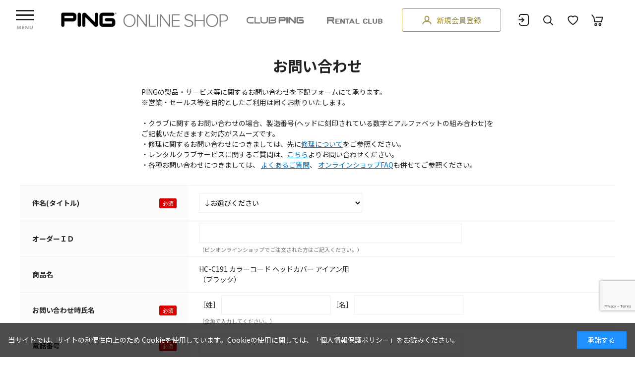

--- FILE ---
content_type: text/html; charset=utf-8
request_url: https://shop.clubping.jp/shop/contact/contact.aspx?goods=34549-02&subject_id=00000001
body_size: 11186
content:
<!DOCTYPE html>
<html data-browse-mode="P" lang="ja" >
<head>
<meta charset="UTF-8">
<title>お問い合わせ│PING ONLINE SHOP</title>



<meta name="description" content="PING ONLINE SHOP││ピンゴルフの公式通販サイト「PING ONLINE SHOP」では、最新モデルのキャディバッグや人気のアクセサリを多数取り揃えております。PINGの製品で充実したゴルフライフをお楽しみください。">
<meta name="keywords" content=",通販,通信販売,オンラインショップ,買い物,ショッピング,ピン,ピンゴルフ,ゴルフ,golf,ゴルフ用品,クラブピン,CLUB PING,PING,ping">
<meta name="robots" content="noindex">
<meta name="wwwroot" content="" />
<meta name="rooturl" content="https://shop.clubping.jp" />
<meta name="viewport" content="width=1400">
<link rel="stylesheet" href="https://use.typekit.net/fbf1rix.css">
<link href="https://fonts.googleapis.com/css2?family=Noto+Sans+JP:wght@400;700&display=swap" rel="stylesheet">
<link rel="stylesheet" type="text/css" href="https://ajax.googleapis.com/ajax/libs/jqueryui/1.12.1/themes/ui-lightness/jquery-ui.min.css">
<link rel="stylesheet" type="text/css" href="/css/sys/reset.css">
<link rel="stylesheet" type="text/css" href="/css/sys/base.css">
<link rel="stylesheet" type="text/css" href="/css/sys/block_icon_image.css">

<link rel="stylesheet" type="text/css" href="/css/sys/base_form.css" >
<link rel="stylesheet" type="text/css" href="/css/sys/base_misc.css" >
<link rel="stylesheet" type="text/css" href="/css/sys/layout.css" >
<link rel="stylesheet" type="text/css" href="/css/sys/block_common.css" >
<link rel="stylesheet" type="text/css" href="/css/sys/block_customer.css" >
<link rel="stylesheet" type="text/css" href="/css/sys/block_goods.css" >
<link rel="stylesheet" type="text/css" href="/css/sys/block_order.css" >
<link rel="stylesheet" type="text/css" href="/css/sys/block_misc.css" >
<link rel="stylesheet" type="text/css" href="/css/sys/block_store.css" >
<link rel="stylesheet" type="text/css" href="/css/sys/block_page_category.css" >
<link rel="stylesheet" type="text/css" href="/css/sys/block_page.css" >
<script src="https://ajax.googleapis.com/ajax/libs/jquery/3.5.1/jquery.min.js" ></script>
<script src="https://ajax.googleapis.com/ajax/libs/jqueryui/1.12.1/jquery-ui.min.js" ></script>
<script src="/lib/js.cookie.js" ></script>
<script src="/lib/jquery.balloon.js" ></script>
<script src="/lib/goods/jquery.tile.min.js" ></script>
<script src="/lib/modernizr-custom.js" ></script>
<script src="/js/sys/tmpl.js" ></script>
<script src="/js/sys/msg.js" ></script>
<script src="/js/sys/sys.js" ></script>
<script src="/js/sys/common.js" ></script>
<script src="/js/sys/search_suggest.js" ></script>
<script src="/js/sys/ui.js" ></script>
<script src="/js/sys/dmp_data_send.js" ></script>




<link rel="stylesheet" type="text/css" href="/css/usr/base.css">
<link rel="stylesheet" type="text/css" href="/css/usr/layout.css">
<link rel="stylesheet" type="text/css" href="/css/usr/block.css">
<link rel="stylesheet" type="text/css" href="/css/usr/user.css?20240404">
<link rel="stylesheet" type="text/css" href="/css/usr/user_add.css?20240402">
<link rel="stylesheet" type="text/css" href="/css/usr/freepage.css">
<script src="/js/usr/tmpl.js"></script>
<script src="/js/usr/msg.js"></script>
<script src="/js/usr/user.js?20230801"></script>
<script src="/lib/lazysizes.min.js"></script>
<script src="/lib/slick.min.js" defer></script>
<script src="/lib/trunk8.js" defer></script>	
<link rel="SHORTCUT ICON" href="/favicon.ico">

<meta name="google-site-verification" content="xrcRRE87s4wME5w3NbQD70FjR8RFqqXUDIeCkk04zcg" />



<!-- etm meta -->
<meta property="etm:device" content="desktop" />
<meta property="etm:page_type" content="" />
<meta property="etm:cart_item" content="[]" />
<meta property="etm:attr" content="" />


<script src="/js/sys/goods_ajax_bookmark.js" ></script>
<script src="/js/sys/goods_ajax_quickview.js" ></script>
<script>
(function(){
  'use strict';
  window.dataLayer = window.dataLayer || [];
  dataLayer.push({
    'etm_ga_timestamp': ecblib.sys.formatToSechstantTime(new Date().getTime()),
    'etm_ga_sessionid': '',
    'etm_ga_customerguid': '00000000-0000-0000-0000-000000000000',
    'event': 'etm_ga_dmp_data_send'
  });
})();
</script>


<!-- Google Tag Manager -->
<script>(function(w,d,s,l,i){w[l]=w[l]||[];w[l].push({'gtm.start':
new Date().getTime(),event:'gtm.js'});var f=d.getElementsByTagName(s)[0],
j=d.createElement(s),dl=l!='dataLayer'?'&l='+l:'';j.async=true;j.src=
'https://www.googletagmanager.com/gtm.js?id='+i+dl;f.parentNode.insertBefore(j,f);
})(window,document,'script','dataLayer','GTM-NNCCM76');</script>
<!-- End Google Tag Manager -->





</head>
<body class="page-contact" >

<!-- Google Tag Manager (noscript) -->
<noscript><iframe src="https://www.googletagmanager.com/ns.html?id=GTM-NNCCM76"
height="0" width="0" style="display:none;visibility:hidden"></iframe></noscript>
<!-- End Google Tag Manager (noscript) -->




<div class="wrapper">
	
		
		
				<!-- 共通ヘッダー 始まり -->
<div id="header"></div>
<header class="pane-header">
  <div class="container">
    <div class="header-left">
      <div class="header-menu js-menu">
        <div class="header-menu-inner">
          <div id="header-menu-icon">
            <span></span>
            <span></span>
            <span></span>
          </div>

          <div class="header-menu-txt"><img src="/img/usr/common/header/menu.png" alt="menu" /></div>
        </div>
      </div>
      <div class="header-logo">
        <div class="block-header-logo">
          <a class="block-header-logo--link" href="/"><img class="lazyload block-header-logo--img" alt="sitelogo" src="/img/usr/lazyloading.png" data-src="/img/usr/common/sitelogo.png" /></a>
        </div>
      </div>
    </div>

    <div class="header-right">
      <div class="header-banner">
        <p>
          <a href="https://clubping.jp/"><span>ピンゴルフ オフィシャルサイト</span></a>
        </p>
        <p>
          <a href="https://clubping.jp/clubrental/"><span>レンタルクラブサービス</span></a>
        </p>
      </div>
      <div class="header-login">
        <div class="header-login-content">
          <div class="header-login--before">
            <a href="/shop/customer/entry.aspx">
              <span class="header-login--before-icon"></span>
              <span class="header-login--before-txt">新規会員登録</span>
            </a>
          </div>
        </div>
      </div>
      <div class="header-nav">
        <ul class="header-nav-items">
          <li class="header-nav-item">
            <a href="/shop/customer/menu.aspx">
              <p class="header-nav-item--icon header-nav-item--login"><span>ログイン</span></p>
            </a>
          </li>
          <li class="header-nav-item">
            <a href="/shop/goods/search.aspx">
              <p class="header-nav-item--icon header-nav-item--search"><span>検索</span></p>
            </a>
          </li>
          <li class="header-nav-item">
            <a href="/shop/customer/bookmark.aspx">
              <p class="header-nav-item--icon header-nav-item--favorite"><span>お気に入り</span></p>
            </a>
          </li>
          <!-- <li class="header-nav-item">
            <a href="/shop/pages/revico-review-list.aspx">
              <p class="header-nav-item--icon header-nav-item--review"><span>レビュー</span></p>
            </a>
          </li> -->
          <li class="header-nav-item">
            <a href="/shop/cart/cart.aspx">
              <span class="block-headernav--cart-count js-cart-count" style="display: none"></span>
              <div class="block-icon-image--center">
                <div class="block-icon-image--center-inline-block">
                  <div class="block-icon-image block-icon-image--shopping-cart"><span>カート</span></div>
                </div>
              </div>
            </a>
          </li>
        </ul>
      </div>
    </div>
  </div>

  <!-- ハンバーガーメニュー内 -->
  <div class="block-nav-contents">
    <div class="block-nav-contents-inner">
      <div class="block-nav-top-area">
        <div class="block-nav-category-item">
          <a href="/shop/c/cCaddyBag/" class="block-nav-category-link">
            <figure><img src="/img/category/1/CaddyBag.png" alt="キャディバッグ" /></figure>
            <div class="nav-category-btn">
              キャディバッグ
              <span class="nav-arrow"></span>
            </div>
          </a>
          <!--
					<ul class="block-nav-category-inner">
						<li class="category-item" data-category="10">
							<a href="#">軽量モデル</a>
							<a href="#">スタンドバッグ</a>
							<a href="#">レディースバッグ</a>						
						</li>
					</ul>
					-->
        </div>
        <div class="block-nav-category-item">
          <a href="/shop/c/cBag/" class="block-nav-category-link">
            <figure><img src="/img/category/1/Bag.png" alt="バッグ" /></figure>
            <div class="nav-category-btn">
              バッグ
              <span class="nav-arrow"></span>
            </div>
          </a>
          <!--
					<ul class="block-nav-category-inner">
						<li class="category-item" data-category="20">
							<a href="#">トートバッグ</a>
							<a href="#">ボストンバッグ</a>
							<a href="#">クラブケース</a>						
						</li>
					</ul>
					-->
        </div>
        <div class="block-nav-category-item">
          <a href="/shop/shop/c/caccessor/" class="block-nav-category-link">
            <figure><img src="/img/category/1/accessor.png" alt="アクセサリー" /></figure>
            <div class="nav-category-btn">
              アクセサリー
              <span class="nav-arrow"></span>
            </div>
          </a>

          <ul class="block-nav-category-inner">
            <li class="category-item" data-category="30">
              <a href="/shop/shop/c/cHC/">ヘッドカバー</a>
              <a href="/shop/shop/c/cmarker/">マーカー</a>
              <a href="/shop/shop/c/cGlobe/">グローブ</a>
              <a href="/shop/shop/c/cOther/">その他</a>
            </li>
          </ul>
        </div>
        <div class="block-nav-category-item">
          <a href="/shop/shop/c/cHeadWear/" class="block-nav-category-link">
            <figure><img src="/img/category/1/HeadWear.png" alt="ヘッドウェア" /></figure>
            <div class="nav-category-btn">
              ヘッドウェア
              <span class="nav-arrow"></span>
            </div>
          </a>

          <ul class="block-nav-category-inner">
            <li class="category-item" data-category="40">
              <a href="/shop/shop/c/c/cCap/">キャップ</a>
              <a href="/shop/shop/c/cVisor/">バイザー</a>
              <!--<a href="#">ニット</a>-->
            </li>
          </ul>
        </div>
        <div class="block-nav-category-item">
          <a href="/shop/shop/c/cladies/" class="block-nav-category-link">
            <figure><img src="/img/category/1/ladies.png" alt="レディース" /></figure>
            <div class="nav-category-btn">
              レディース
              <span class="nav-arrow"></span>
            </div>
          </a>
          <!--
					<ul class="block-nav-category-inner">
						<li class="category-item" data-category="50">
							<a href="#">キャップ</a>
							<a href="#">サンバイザー</a>
							<a href="#">ニット</a>
						</li>
					</ul>
					-->
        </div>
        <div class="block-nav-category-item">
          <a href="/shop/c/cExclusiv/" class="block-nav-category-link">
            <figure><img src="/img/category/1/Exclusiv.png" alt="限定品" /></figure>
            <div class="nav-category-btn">
              限定品
              <span class="nav-arrow"></span>
            </div>
          </a>
          <!--
					<ul class="block-nav-category-inner">
						<li class="category-item" data-category="60">
							<a href="#">限定モデル1</a>
							<a href="#">限定モデル2</a>
							<a href="#">限定モデル3</a>
						</li>
					</ul>
					-->
        </div>
        <!--
				<div class="block-nav-category-item">
					<a href="/shop/c/cExclusiv/" class="block-nav-category-link">
						<figure><img src="/img/category/1/Exclusiv.png" alt="限定モデル"></figure>
						<div class="nav-category-btn">限定モデル<span class="nav-arrow"></span></div>
					</a>
					<ul class="block-nav-category-inner">
						<li class="category-item" data-category="70">
							<a href="#">限定モデル1</a>
							<a href="#">限定モデル2</a>
							<a href="#">限定モデル3</a>						
						</li>
					</ul>				
				</div>
				-->
        <div class="block-nav-category-item">
          <a href="/shop/c/cGolfClub/" class="block-nav-category-link">
            <figure><img src="/img/category/1/GolfClub.png" alt="アウトレット ゴルフクラブ" /></figure>
            <div class="nav-category-btn">
              アウトレット
              <br />
              ゴルフクラブ
              <span class="nav-arrow"></span>
            </div>
          </a>

          <ul class="block-nav-category-inner">
            <li class="category-item" data-category="80">
              <a href="/shop/shop/c/c/cDriver/">ドライバー</a>
              <a href="/shop/shop/c/cFw/">フェアウェイウッド</a>
              <a href="/shop/shop/c/c/cHybrid/">ハイブリッド</a>
              <a href="/shop/shop/shop/c/c/cCROSSOVR/">クロスオーバー</a>
              <a href="/shop/shop/c/cIron/">アイアン</a>
              <a href="/shop/shop/c/c/cWedge/">ウェッジ</a>
              <a href="/shop/shop/c/cPutter/">パター</a>
              <a href="/shop/shop/c/cLClub/">レディース</a>
              <a href="/shop/shop/c/cwrench/">レンチ</a>
            </li>
          </ul>
        </div>
        <div class="block-nav-category-item">
          <a href="/shop/c/cOutlet/" class="block-nav-category-link">
            <figure><img src="/img/category/1/Outlet.png" alt="アウトレット アクセサリー" /></figure>
            <div class="nav-category-btn">
              アウトレット
              <br />
              アクセサリー
              <span class="nav-arrow"></span>
            </div>
          </a>

          <ul class="block-nav-category-inner">
            <li class="category-item" data-category="80">
              <a href="/shop/shop/c/c/cOLCB/">【SALE】キャディバッグ</a>
              <!-- <a href="/shop/shop/c/cOLSG/">【SALE】アクセサリー</a> -->
            </li>
          </ul>
        </div>
      </div>
      <div class="block-nav-cen-area">
        <div class="ttl">おすすめ商品</div>
        <ul>
          <li>
            <a href="https://shop.clubping.jp/shop/r/rBunkR/">
              <figure><img src="https://shop.clubping.jp/img/usr/common/header/BunkR.jpg" alt="バンカー脱出の救世主 BunkR" /></figure>
              <p>
                <span>バンカー脱出の救世主</span>
                BunkR
              </p>
            </a>
          </li>
          <li>
            <a href="https://shop.clubping.jp/shop/r/rChipR/">
              <figure><img src="https://shop.clubping.jp/img/usr/common/header/ChipR.jpg" alt="シャープにピンを狙えるランニングウェッジ ChipR" /></figure>
              <p>
                <span>
                  シャープにピンを狙える
                  <br />
                  ランニングウェッジ
                </span>
                ChipR / ChipR LE
              </p>
            </a>
          </li>
          <li>
            <a href="https://shop.clubping.jp/shop/pages/feature-kodenshi.aspx">
              <figure><img src="/img/usr/common/header/kodenshi.jpg" alt="【冷え対策】光電子シリーズのアイテムをご紹介！" /></figure>
              <p>
                <span>【冷え対策】</span>
                光電子シリーズの
                <br />
                アイテムをご紹介！
              </p>
            </a>
          </li>
          <li>
            <a href="https://shop.clubping.jp/shop/pages/feature-g430-stance.aspx">
              <figure><img src="/img/usr/common/header/g430-stance.jpg" alt="【MAX52％OFF!!】G430×STANCE ここでしか手に入らない限定コラボレーションアイテム" /></figure>
              <p>
                <span>【MAX52％OFF!!】</span>
                G430×STANCE
                <br />
                ヘッドカバー
              </p>
            </a>
          </li>
          <li>
            <a href="https://shop.clubping.jp/shop/pages/feature-putter2025.aspx">
              <figure><img src="/img/usr/common/header/putter_logo.jpg" alt="あなたは何色？自分のカラーをチェックしよう！" /></figure>
              <p>
                <span>あなたは何色？</span>
                自分のカラーを
                <br />
                チェックしよう！
              </p>
            </a>
          </li>
          <li>
            <a href="https://shop.clubping.jp/shop/pages/feature-xlt.aspx">
              <figure><img src="/img/usr/common/header/xlt.jpg" alt="CB-U2505 XLT（エクストラライト）新発売！" /></figure>
              <p>
                <span>CB-U2505 XLT</span>
                エクストラライト
                <br />
                新発売！
              </p>
            </a>
          </li>
          <li>
            <a href="https://shop.clubping.jp/shop/pages/top-review.aspx">
              <figure><img src="/img/usr/common/header/top-review.jpg" alt="2026/1/17更新 高評価レビュー商品のご紹介" /></figure>
              <p>
                <span>2026/1/17更新</span>
                高評価レビュー
                <br />
                商品のご紹介
              </p>
            </a>
          </li>
          <li>
            <a href="https://shop.clubping.jp/shop/pages/g430review.aspx">
              <figure><img src="/img/usr/common/header/G430-review.jpg" alt="G430/G430HL 試打レビューをチェック！" /></figure>
              <p>
                <span>G430/G430HL</span>
                試打レビューを
                <br />
                チェック！
              </p>
            </a>
          </li>
          <li>
            <a href="https://shop.clubping.jp/shop/t/t1043/">
              <figure><img src="/img/usr/common/header/prodiG_topics.jpg" alt="prodiG" /></figure>
              <p>
                <span>ジュニアクラブ</span>
                プロディG
                <br />
                販売開始に関するご案内
              </p>
            </a>
          </li>
        </ul>
      </div>

      <div class="block-nav-bt-area">
        <div class="block-nav-sub-menu">
          <a href="/shop/topic/topicdetaillist.aspx?category=0" class="nav-btn">
            お知らせ
            <span class="arrow"></span>
          </a>
          <!--<a href="#" class="nav-btn">OUTLET<span class="arrow"></span></a>-->
          <a href="https://store.tsigs.com/ping/" class="nav-btn" target="_blank">
            <img src="/img/usr/common/header/ping_apparel_text.png" alt="PING APPAREL" class="nav_ping" />
            <span class="arrow"></span>
          </a>
          <!--<a href="#" class="nav-btn">テキスト<span class="arrow"></span></a>-->
          <!--<a href="#" class="nav-btn">テキストテキスト<span class="arrow"></span></a>-->
        </div>
        <ul>
          <li><a href="/shop/pages/guide.aspx">ご利用ガイド</a></li>
          <li><a href="/shop/pages/faq.aspx">よくあるご質問</a></li>
          <li><a href="/shop/contact/contact.aspx">お問い合わせ</a></li>
          <li><a href="https://clubping.jp/">オフィシャルサイト CLUB PING</a></li>
          <li><a href="https://clubping.jp/clubrental/">レンタルクラブサービス</a></li>
          <li><a href="https://clubping.jp/product/accessories/assets/pdf/PING_%E3%83%90%E3%83%83%E3%82%B0%E9%A1%9E%E3%81%AE%E3%81%8A%E6%89%8B%E5%85%A5%E3%82%8C%E3%81%AB%E3%81%A4%E3%81%84%E3%81%A6.pdf">バッグ類のお手入れについて</a></li>
        </ul>
      </div>
    </div>
  </div>
  <!-- //ハンバーガーメニュー内 -->

  <!-- 検索部分 -->
  <div class="block-nav-search-contents">
    <div class="block-global-search">
      <form name="frmSearch" method="get" action="/shop/goods/search.aspx">
        <div class="block-global-search--inner">
          <input type="hidden" name="search" value="x" />
          <input class="block-global-search--keyword js-suggest-search" type="text" value="" tabindex="1" id="keyword" placeholder="どんな商品をお探しですか？" title="商品を検索する" name="keyword" data-suggest-submit="on" autocomplete="off" />
          <button class="block-global-search--submit btn btn-default" type="submit" tabindex="1" name="search" value="search">検索する</button>
        </div>
      </form>
    </div>
  </div>
  <!-- //検索部分 -->
</header>

<!-- 共通ヘッダー 終わり -->

				
					<!-- グローバルナビゲーション 始まり -->
<!-- お知らせ -->
<!-- <div class="block-notice">
  <div class="block-notice-inner">
    <span class="icon">NEWS</span>
    <p><a href="https://shop.clubping.jp/shop/t/t1075/" target="_blank">年末年始休業期間のお知らせ</a></p>
  </div>
</div> -->
<!-- //お知らせ -->
<!-- グローバルナビゲーション 終わり -->

				
		
	
	<!-- カテゴリデフォルトヘッダー 始まり -->
<!-- カテゴリデフォルトヘッダー 終わり -->

<div class="pane-contents">
<div class="container">
	<main class="pane-main">
		<div class="block-inquiry">
			
				<!-- お問い合わせ画面・上部 始まり -->
<style>
  .block-container {
    max-width: 710px;
    margin: 0 auto;
    padding: 0 0 20px;
    box-sizing: border-box;
  }

  .block-container .block-inquiry--message {
    text-align: left;
  }

  .add-link {
    text-decoration: underline;
    color: #0371b5;
  }
</style>

<h1 class="block-inquiry--header">お問い合わせ</h1>

<div class="block-container">
  <p class="block-inquiry--message">
    PINGの製品・サービス等に関するお問い合わせを下記フォームにて承ります。
    <br />
    ※営業・セールス等を目的としたご利用は固くお断りいたします。
    <br />
  </p>
  <br />
  <p class="block-inquiry--message">
    ・クラブに関するお問い合わせの場合、製造番号(ヘッドに刻印されている数字とアルファベットの組み合わせ)をご記載いただきますと対応がスムーズです。
  </p>
  <p class="block-inquiry--message">
    ・修理に関するお問い合わせにつきましては、先に<a class="add-link" href="https://clubping.jp/repair/">修理について</a>をご参照ください。
  </p>
  <p class="block-inquiry--message">
    ・レンタルクラブサービスに関するご質問は、<a class="add-link" href="https://clubping.jp/clubrental/">こちら</a>よりお問い合わせください。
  </p>
  <p class="block-inquiry--message">
    ・各種お問い合わせにつきましては、
    <a class="add-link" href="https://clubping.jp/faq/">よくあるご質問</a>、
    <a class="add-link" href="https://shop.clubping.jp/shop/pages/faq.aspx">オンラインショップFAQ</a>も併せてご参照ください。
  </p>
</div>
<!-- お問い合わせ画面・上部 終わり -->

			
			

			
			<div class="block-inquiry--form">
				<form method="post" action="/shop/contact/contact.aspx" onsubmit="return ecblib.common.confirmInputCheck();"  enctype="multipart/form-data">
	<input value="34549-02" type="hidden" name="goods">
	<input value="" type="hidden" name="class1">

	<div class="fieldset block-inquiry--items">
		<div class="form-group block-inquiry--subject"> 
			<div class="form-label"><label class="control-label">件名(タイトル)</label></div>
			<div class="constraint"><span class="required"></span></div>
			<div class="form-control">
				<select class="block-inquiry--subject" name="subject_id"><option value="">↓お選びください</option><option value="1104">オンラインショップに関するお問合せ</option><option value="1101">PINGの製品・サービス等に関するお問い合わせ</option><option value="1102">クラブ選びについてのご相談</option><option value="1103">修理に関するお問い合わせ</option><option value="1105">新宿スタジオに関するお問い合わせ</option><option value="1106">秋葉原スタジオに関するお問い合わせ</option><option value="1107">武蔵浦和スタジオに関するお問い合わせ</option><option value="1108">みなとみらいスタジオに関するお問い合わせ</option><option value="1109">大阪スタジオに関するお問い合わせ</option></select>
				
			</div>
		</div>

		<div class="form-group block-inquiry--order-id"> 
			<div class="form-label"><label class="control-label">オーダーＩＤ</label></div>
			<div class="constraint"></div>
			<div class="form-control">
				<input value="" maxlength="30" type="text" name="order_id" size="40">
				<div class="help-block">（ピンオンラインショップでご注文された方はご記入ください。）</div>
				
			</div>
		</div>

	
		<div class="form-group block-inquiry--goods-name"> 
			<div class="form-label"><label class="control-label">商品名</label></div>
			<div class="constraint"></div>
			<div class="form-control">
				<span>HC-C191 カラーコード ヘッドカバー アイアン用
<div class="variation-name js-enhanced-ecommerce-variation-name">（ブラック）</div>
</span>
				
			</div>
		</div>
	

		<div class="form-group block-inquiry--name"> 
			<div class="form-label"><label class="control-label">お問い合わせ時氏名</label></div>
			<div class="constraint"><span class="required"></span></div>
			<div class="form-control">
				<div>
					<label class="block-inquiry--name-label">［姓］</label> <input value="" type="text" name="name" size="15" maxlength="20">
					<label class="block-inquiry--name-label">［名］</label> <input value="" type="text" name="name2" size="15" maxlength="20">
					<div class="help-block">（全角で入力してください。）</div>
					
				</div>
			</div>
		</div>

		<div class="form-group block-inquiry--tel"> 
			<div class="form-label"><label class="control-label">電話番号</label></div>
			<div class="constraint"><span class="required"></span></div>
			<div class="form-control">
				<input value="" type="text" name="tel" maxlength="24" size="15">
				
			</div>
		</div>

		<div class="form-group block-inquiry--mail"> 
			<div class="form-label"><label class="control-label">メールアドレス</label></div>
			<div class="constraint"><span class="required"></span></div>
			<div class="form-control">
				<input value="" maxlength="100" type="text" name="mail" size="40" id="mail">
				
			</div>
		</div>

		<div class="form-group block-inquiry--cmail"> 
			<div class="form-label"><label class="control-label">メールアドレス（確認）</label></div>
			<div class="constraint"><span class="required"></span></div>
			<div class="form-control" onPaste=" alert('確認のためもう一度入力してください');return false;">
				<input value="" type="text" name="cmail" size="40" maxlength="100" id="cmail" onBlur="ecblib.common.strConvert(this, false);">
				<div class="help-block">（メールアドレス確認のため再度入力をお願いします。)</div>
				
			</div>
		</div>

		<div class="form-group block-inquiry--inquiry-body"> 
			<div class="form-label"><label class="control-label">内容</label></div>
			<div class="constraint"><span class="required"></span></div>
			<div class="form-control">
				
					<textarea rows="6" cols="40" name="body"></textarea>
				
				
			</div>
		</div>

		<div class="form-group block-repair--attached">
			<div class="form-label">
				<label class="control-label">画像ファイル</label>
			</div>
			<div class="constraint"></div>
			<div class="form-control">
			
				<div class="block-repair--attached-box">
					<p>ファイルを添付  (1枚5MB以内・GIF,JPG,JPEG,PNG)</p>
					<input type="file" name="src_0" id="0" accept=" .gif, .jpg, .jpeg, .png">
				</div>
				<div class="block-repair--attached-box" style="display: none;">
					<p>ファイルを添付  (1枚5MB以内・GIF,JPG,JPEG,PNG)</p>
					<input type="file" name="src_1" id="1" accept=" .gif, .jpg, .jpeg, .png">
				</div>
				<div class="block-repair--attached-box" style="display: none;">
					<p>ファイルを添付  (1枚5MB以内・GIF,JPG,JPEG,PNG)</p>
					<input type="file" name="src_2" id="2" accept=" .gif, .jpg, .jpeg, .png">
				</div>
				<div class="block-repair--attached-box" style="display: none;">
					<p>ファイルを添付  (1枚5MB以内・GIF,JPG,JPEG,PNG)</p>
					<input type="file" name="src_3" id="3" accept=" .gif, .jpg, .jpeg, .png">
				</div>
				<div class="block-repair--attached-box" style="display: none;">
					<p>ファイルを添付  (1枚5MB以内・GIF,JPG,JPEG,PNG)</p>
					<input type="file" name="src_4" id="4" accept=" .gif, .jpg, .jpeg, .png">
				</div>
				<div class="block-repair--attached-add">画像を追加する</div>
				<input type="hidden" id="maxImgCount" value="5">
			</div>
		</div>
		
	</div>
	<div class="action-buttons">
		<div class="action">
			<input name="confirm" type="submit" value="確認画面へ" class="btn btn-default block-inquiry--forward">
		</div>
		
			<script src="https://www.google.com/recaptcha/api.js?render=6LdVpaofAAAAAGCZT1qEXzG7FJxdUMFwJe_Bx6Gq" id="recaptcha-lib"></script>
			<script language="JavaScript" type="text/javascript" src="/js/sys/recaptcha.js"></script>
			<script>
				ecblib.recaptcha.SetAction();
				jQuery(document).on('click','input[name=confirm]',function(event){
					event.preventDefault();
					var element = jQuery('<input>', { type: 'hidden',name: 'confirm', value: 'true'});
					jQuery('#recaptcha-lib').closest('form').append(element);
					ecblib.recaptcha.ReCaptchaExecuteAndSubmit();
				});
			</script>
		
	</div>
</form>

			</div>
			

			

		</div>
	</main>
</div>
</div>
<!-- カテゴリデフォルトフッター 始まり -->
<!-- カテゴリデフォルトフッター 終わり -->

	
			
		<footer class="pane-footer">
			<div class="container">
				<p id="footer_pagetop" class="block-page-top"><a href="#header"></a></p>
				
				
						<!-- 共通フッター 始まり -->
<div class="block-footer-camp-bnr">
  <div class="block-footer-camp-bnr--ttl">
    <div class="block-footer-camp-bnr--ttl-icon"><img src="/img/usr/common/footer/camp_icon.png" alt="" /></div>
    <div class="block-footer-camp-bnr--ttl-txt01">INFORMATION</div>
    <div class="block-footer-camp-bnr--ttl-txt02">インフォメーション</div>
  </div>
  <ul>
    <li>
      <a href="https://clubping.jp/philosophy/"><img src="/img/usr/common/footer/bnr_philosophy_v2.jpg" alt="PING3つの哲学" /></a>
    </li>
    <li>
      <a href="https://clubping.jp/about/"><img src="/img/usr/common/footer/bnr_clubping-member.jpg" alt="会員募集中" /></a>
    </li>
    <li>
      <a href="https://clubping.jp/brandcomics/"><img src="/img/usr/common/footer/bnr_manga.jpg" alt="WEBマンガ" /></a>
    </li>
    <li>
      <a href="https://clubping.jp/product/accessories/"><img src="/img/usr/common/footer/bnr_accessories.jpg" alt="accessories" /></a>
    </li>
    <li>
      <a href="https://clubping.jp/catalog/"><img src="/img/usr/common/footer/bnr_catalog.jpg" alt="製品カタログ" /></a>
    </li>
  </ul>
</div>

<div class="block-footer-bnr">
  <ul>
    <li>
      <a href="https://clubping.jp/pfs/"><img src="/img/usr/common/footer/f_bnr_fitting.png" alt="直営フィッティングスタジオ" /></a>
    </li>
    <li>
      <a href="https://clubping.jp/clubrental/"><img src="/img/usr/common/footer/f_bnr_rental.png" alt="レンタルクラブサービス" /></a>
    </li>
  </ul>
</div>

<div class="block-footer-logo">
  <a href="/shop/"><img src="/img/usr/common/footer/f_logo.png" alt="logo" /></a>
</div>
<div class="block-footercate">
  <div class="block-footercate-inner">
    <div class="block-footernav-item">
      <h3>
        <a href="/shop/shop/c/cCaddyBag/">
          CADDY BAG
          <span>キャディバッグ</span>
        </a>
      </h3>
      <!--
			<ul>
				<li><a href="#">軽量モデル</a></li>
				<li><a href="#">スタンドバッグ</a></li>
				<li><a href="#">レディースバッグ</a></li>
			</ul>
			-->
    </div>
    <div class="block-footernav-item">
      <h3>
        <a href="/shop/shop/c/cBag/">
          BAG
          <span>バッグ</span>
        </a>
      </h3>
      <!--			
			<ul>
				<li><a href="#">トートバッグ</a></li>
				<li><a href="#">ボストンバッグ</a></li>
				<li><a href="#">クラブケース</a></li>
			</ul>
			-->
    </div>
    <div class="block-footernav-item">
      <h3>
        <a href="/shop/shop/c/caccessor/">
          ACCESSORY
          <span>アクセサリー</span>
        </a>
      </h3>
      <!--			
			<ul>
				<li><a href="/shop/shop/c/cHC/">ヘッドカバー</a></li>
				<li><a href="/shop/shop/c/cmarker/">マーカー</a></li>
				<li><a href="/shop/shop/c/cGlobe/">グローブ</a></li>
				<li><a href="/shop/shop/c/cOther/">その他</a></li>
			</ul>
			-->
    </div>
    <div class="block-footernav-item">
      <h3>
        <a href="/shop/shop/c/cHeadWear/">
          HEAD WEAR
          <span>ヘッドウェア</span>
        </a>
      </h3>
      <!--			
			<ul>
				<li><a href="/shop/shop/c/cCap/">キャップ</a></li>
				<li><a href="/shop/shop/c/cVisor/">バイザー</a></li>
			</ul>
			-->
    </div>
    <div class="block-footernav-item">
      <h3>
        <a href="/shop/shop/c/cladies/">
          LADIES
          <span>レディース</span>
        </a>
      </h3>
      <!--
			<ul>
				<li><a href="#">テキスト</a></li>
				<li><a href="#">テキスト</a></li>
				<li><a href="#">テキスト</a></li>				
			</ul>
			-->
    </div>
    <div class="block-footernav-item">
      <h3>
        <a href="/shop/shop/c/cExclusiv/">
          LIMITED
          <span>限定品</span>
        </a>
      </h3>
      <!--
			<ul>
				<li><a href="#">テキスト</a></li>
				<li><a href="#">テキスト</a></li>
				<li><a href="#">テキスト</a></li>				
			</ul>
			-->
    </div>
    <div class="block-footernav-item">
      <h3>
        <a href="/shop/shop/c/cGolfClub/">
          OUTLET GOLF CLUB
          <span>アウトレット ゴルフクラブ</span>
        </a>
      </h3>
      <!--
  <ul>
  <li><a href="#">テキスト</a></li>
  <li><a href="#">テキスト</a></li>
  <li><a href="#">テキスト</a></li>				
  </ul>
  -->
    </div>
    <div class="block-footernav-item">
      <h3>
        <a href="/shop/shop/c/cOutlet/">
          OUTLET ACCESSORY
          <span>アウトレット アクセサリー</span>
        </a>
      </h3>
      
  <!-- <ul>
  <li><a href="#">テキスト</a></li>
  <li><a href="#">テキスト</a></li>
  <li><a href="#">テキスト</a></li>				
  </ul> -->
 
    </div>
  </div>
</div>
<div class="block-footer-sns-area">
  <ul>
    <li>
      <a href="https://twitter.com/pinggolfjapan" target="_blank"><img src="/img/usr/common/footer/twiiter.png" alt="twiiter" /></a>
    </li>
    <li>
      <a href="https://www.facebook.com/PINGGOLFJapan" target="_blank"><img src="/img/usr/common/footer/facebook.png" alt="facebook" /></a>
    </li>
    <li>
      <a href="https://www.youtube.com/user/pinggolfjapan" target="_blank"><img src="/img/usr/common/footer/youtube.png" alt="youtube" /></a>
    </li>
    <li>
      <a href="https://www.instagram.com/pinggolf_japan/" target="_blank"><img src="/img/usr/common/footer/insta.png" alt="insta" /></a>
    </li>
    <li>
      <a href="https://www.instagram.com/pingapparel_japan/" target="_blank"><img src="/img/usr/common/footer/ping_apparel.png" alt="ping apparel" /></a>
    </li>
  </ul>
</div>

<div id="footernav" class="block-footernav">
  <ul class="block-footernav--item-list">
    <li><a href="/shop/pages/guide.aspx">ご利用ガイド</a></li>
    <li><a href="/shop/pages/faq.aspx">よくあるご質問</a></li>
    <li><a href="/shop/contact/contact.aspx">お問い合わせ</a></li>
    <!--<li><a href="https://clubping.jp/repair/">修理について</a></li>-->
    <li><a href="https://clubping.jp/safety/">安全取引マニュアル</a></li>
    <li><a href="https://clubping.jp/counterfeit/">模造品に関する注意</a></li>
    <li><a href="https://clubping.jp/company/">会社概要</a></li>
    <li><a href="/shop/pages/policy.aspx">個人情報保護ポリシー</a></li>
    <li><a href="/shop/pages/agreement.aspx">利用規約</a></li>
    <li><a href="/shop/pages/law.aspx">特定商取引法に基づく表記</a></li>
  </ul>
</div>
<p id="copyright" class="block-copyright">Copyright (c) CLUB PING All Rights Reserved.</p>
<!-- 共通フッター 終わり -->

				
			</div>
		</footer>
	
</div>
<!-- ReviCo Tag Start -->
<div id="revico-review-tagmanager" class="revico-tagmanager" data-revico-tenantid="4ea428b7-cb54-46ad-aa22-deeeff8937b9" data-revico-tagmanager-code="PC-ReviCo"></div>
<script type="text/javascript" charset="UTF-8" src="https://show.revico.jp/providejs/tagmanager.js" defer></script>
<!-- ReviCo Tag End -->

<!-- MessagingService -->
 <script>
  window.__msgsvc = window.__msgsvc || {};
  __msgsvc.hostname = 'masvc-prod-function-outside-accesslog.azurewebsites.net';
  __msgsvc.tid = 'clubping';
  __msgsvc.gid = '00000000-0000-0000-0000-000000000000';
  __msgsvc.sid = '';
 </script>
 <!-- End MessagingService -->
<!-- MessagingService -->
<script src="//masvcuploadprodstorage.blob.core.windows.net/content/msgsvc.js" charset="UTF-8"></script>
<!-- End MessagingService -->
<div id="cookieBox">
	<div class="block-cookie-consent">
		<div class="block-cookie-consent--text">
	当サイトでは、サイトの利便性向上のため Cookieを使用しています。Cookieの使用に関しては、「<a href="/shop/pages/policy.aspx">個人情報保護ポリシー</a>」をお読みください。</div>
		<div id="consentButton" class="block-cookie-consent--btn">承諾する</div>
	</div>
</div>
<script src="/js/sys/cookie_policy.js" defer></script>

</body>
</html>


--- FILE ---
content_type: text/html; charset=utf-8
request_url: https://www.google.com/recaptcha/api2/anchor?ar=1&k=6LdVpaofAAAAAGCZT1qEXzG7FJxdUMFwJe_Bx6Gq&co=aHR0cHM6Ly9zaG9wLmNsdWJwaW5nLmpwOjQ0Mw..&hl=en&v=N67nZn4AqZkNcbeMu4prBgzg&size=invisible&anchor-ms=20000&execute-ms=30000&cb=gzycwxut8231
body_size: 48681
content:
<!DOCTYPE HTML><html dir="ltr" lang="en"><head><meta http-equiv="Content-Type" content="text/html; charset=UTF-8">
<meta http-equiv="X-UA-Compatible" content="IE=edge">
<title>reCAPTCHA</title>
<style type="text/css">
/* cyrillic-ext */
@font-face {
  font-family: 'Roboto';
  font-style: normal;
  font-weight: 400;
  font-stretch: 100%;
  src: url(//fonts.gstatic.com/s/roboto/v48/KFO7CnqEu92Fr1ME7kSn66aGLdTylUAMa3GUBHMdazTgWw.woff2) format('woff2');
  unicode-range: U+0460-052F, U+1C80-1C8A, U+20B4, U+2DE0-2DFF, U+A640-A69F, U+FE2E-FE2F;
}
/* cyrillic */
@font-face {
  font-family: 'Roboto';
  font-style: normal;
  font-weight: 400;
  font-stretch: 100%;
  src: url(//fonts.gstatic.com/s/roboto/v48/KFO7CnqEu92Fr1ME7kSn66aGLdTylUAMa3iUBHMdazTgWw.woff2) format('woff2');
  unicode-range: U+0301, U+0400-045F, U+0490-0491, U+04B0-04B1, U+2116;
}
/* greek-ext */
@font-face {
  font-family: 'Roboto';
  font-style: normal;
  font-weight: 400;
  font-stretch: 100%;
  src: url(//fonts.gstatic.com/s/roboto/v48/KFO7CnqEu92Fr1ME7kSn66aGLdTylUAMa3CUBHMdazTgWw.woff2) format('woff2');
  unicode-range: U+1F00-1FFF;
}
/* greek */
@font-face {
  font-family: 'Roboto';
  font-style: normal;
  font-weight: 400;
  font-stretch: 100%;
  src: url(//fonts.gstatic.com/s/roboto/v48/KFO7CnqEu92Fr1ME7kSn66aGLdTylUAMa3-UBHMdazTgWw.woff2) format('woff2');
  unicode-range: U+0370-0377, U+037A-037F, U+0384-038A, U+038C, U+038E-03A1, U+03A3-03FF;
}
/* math */
@font-face {
  font-family: 'Roboto';
  font-style: normal;
  font-weight: 400;
  font-stretch: 100%;
  src: url(//fonts.gstatic.com/s/roboto/v48/KFO7CnqEu92Fr1ME7kSn66aGLdTylUAMawCUBHMdazTgWw.woff2) format('woff2');
  unicode-range: U+0302-0303, U+0305, U+0307-0308, U+0310, U+0312, U+0315, U+031A, U+0326-0327, U+032C, U+032F-0330, U+0332-0333, U+0338, U+033A, U+0346, U+034D, U+0391-03A1, U+03A3-03A9, U+03B1-03C9, U+03D1, U+03D5-03D6, U+03F0-03F1, U+03F4-03F5, U+2016-2017, U+2034-2038, U+203C, U+2040, U+2043, U+2047, U+2050, U+2057, U+205F, U+2070-2071, U+2074-208E, U+2090-209C, U+20D0-20DC, U+20E1, U+20E5-20EF, U+2100-2112, U+2114-2115, U+2117-2121, U+2123-214F, U+2190, U+2192, U+2194-21AE, U+21B0-21E5, U+21F1-21F2, U+21F4-2211, U+2213-2214, U+2216-22FF, U+2308-230B, U+2310, U+2319, U+231C-2321, U+2336-237A, U+237C, U+2395, U+239B-23B7, U+23D0, U+23DC-23E1, U+2474-2475, U+25AF, U+25B3, U+25B7, U+25BD, U+25C1, U+25CA, U+25CC, U+25FB, U+266D-266F, U+27C0-27FF, U+2900-2AFF, U+2B0E-2B11, U+2B30-2B4C, U+2BFE, U+3030, U+FF5B, U+FF5D, U+1D400-1D7FF, U+1EE00-1EEFF;
}
/* symbols */
@font-face {
  font-family: 'Roboto';
  font-style: normal;
  font-weight: 400;
  font-stretch: 100%;
  src: url(//fonts.gstatic.com/s/roboto/v48/KFO7CnqEu92Fr1ME7kSn66aGLdTylUAMaxKUBHMdazTgWw.woff2) format('woff2');
  unicode-range: U+0001-000C, U+000E-001F, U+007F-009F, U+20DD-20E0, U+20E2-20E4, U+2150-218F, U+2190, U+2192, U+2194-2199, U+21AF, U+21E6-21F0, U+21F3, U+2218-2219, U+2299, U+22C4-22C6, U+2300-243F, U+2440-244A, U+2460-24FF, U+25A0-27BF, U+2800-28FF, U+2921-2922, U+2981, U+29BF, U+29EB, U+2B00-2BFF, U+4DC0-4DFF, U+FFF9-FFFB, U+10140-1018E, U+10190-1019C, U+101A0, U+101D0-101FD, U+102E0-102FB, U+10E60-10E7E, U+1D2C0-1D2D3, U+1D2E0-1D37F, U+1F000-1F0FF, U+1F100-1F1AD, U+1F1E6-1F1FF, U+1F30D-1F30F, U+1F315, U+1F31C, U+1F31E, U+1F320-1F32C, U+1F336, U+1F378, U+1F37D, U+1F382, U+1F393-1F39F, U+1F3A7-1F3A8, U+1F3AC-1F3AF, U+1F3C2, U+1F3C4-1F3C6, U+1F3CA-1F3CE, U+1F3D4-1F3E0, U+1F3ED, U+1F3F1-1F3F3, U+1F3F5-1F3F7, U+1F408, U+1F415, U+1F41F, U+1F426, U+1F43F, U+1F441-1F442, U+1F444, U+1F446-1F449, U+1F44C-1F44E, U+1F453, U+1F46A, U+1F47D, U+1F4A3, U+1F4B0, U+1F4B3, U+1F4B9, U+1F4BB, U+1F4BF, U+1F4C8-1F4CB, U+1F4D6, U+1F4DA, U+1F4DF, U+1F4E3-1F4E6, U+1F4EA-1F4ED, U+1F4F7, U+1F4F9-1F4FB, U+1F4FD-1F4FE, U+1F503, U+1F507-1F50B, U+1F50D, U+1F512-1F513, U+1F53E-1F54A, U+1F54F-1F5FA, U+1F610, U+1F650-1F67F, U+1F687, U+1F68D, U+1F691, U+1F694, U+1F698, U+1F6AD, U+1F6B2, U+1F6B9-1F6BA, U+1F6BC, U+1F6C6-1F6CF, U+1F6D3-1F6D7, U+1F6E0-1F6EA, U+1F6F0-1F6F3, U+1F6F7-1F6FC, U+1F700-1F7FF, U+1F800-1F80B, U+1F810-1F847, U+1F850-1F859, U+1F860-1F887, U+1F890-1F8AD, U+1F8B0-1F8BB, U+1F8C0-1F8C1, U+1F900-1F90B, U+1F93B, U+1F946, U+1F984, U+1F996, U+1F9E9, U+1FA00-1FA6F, U+1FA70-1FA7C, U+1FA80-1FA89, U+1FA8F-1FAC6, U+1FACE-1FADC, U+1FADF-1FAE9, U+1FAF0-1FAF8, U+1FB00-1FBFF;
}
/* vietnamese */
@font-face {
  font-family: 'Roboto';
  font-style: normal;
  font-weight: 400;
  font-stretch: 100%;
  src: url(//fonts.gstatic.com/s/roboto/v48/KFO7CnqEu92Fr1ME7kSn66aGLdTylUAMa3OUBHMdazTgWw.woff2) format('woff2');
  unicode-range: U+0102-0103, U+0110-0111, U+0128-0129, U+0168-0169, U+01A0-01A1, U+01AF-01B0, U+0300-0301, U+0303-0304, U+0308-0309, U+0323, U+0329, U+1EA0-1EF9, U+20AB;
}
/* latin-ext */
@font-face {
  font-family: 'Roboto';
  font-style: normal;
  font-weight: 400;
  font-stretch: 100%;
  src: url(//fonts.gstatic.com/s/roboto/v48/KFO7CnqEu92Fr1ME7kSn66aGLdTylUAMa3KUBHMdazTgWw.woff2) format('woff2');
  unicode-range: U+0100-02BA, U+02BD-02C5, U+02C7-02CC, U+02CE-02D7, U+02DD-02FF, U+0304, U+0308, U+0329, U+1D00-1DBF, U+1E00-1E9F, U+1EF2-1EFF, U+2020, U+20A0-20AB, U+20AD-20C0, U+2113, U+2C60-2C7F, U+A720-A7FF;
}
/* latin */
@font-face {
  font-family: 'Roboto';
  font-style: normal;
  font-weight: 400;
  font-stretch: 100%;
  src: url(//fonts.gstatic.com/s/roboto/v48/KFO7CnqEu92Fr1ME7kSn66aGLdTylUAMa3yUBHMdazQ.woff2) format('woff2');
  unicode-range: U+0000-00FF, U+0131, U+0152-0153, U+02BB-02BC, U+02C6, U+02DA, U+02DC, U+0304, U+0308, U+0329, U+2000-206F, U+20AC, U+2122, U+2191, U+2193, U+2212, U+2215, U+FEFF, U+FFFD;
}
/* cyrillic-ext */
@font-face {
  font-family: 'Roboto';
  font-style: normal;
  font-weight: 500;
  font-stretch: 100%;
  src: url(//fonts.gstatic.com/s/roboto/v48/KFO7CnqEu92Fr1ME7kSn66aGLdTylUAMa3GUBHMdazTgWw.woff2) format('woff2');
  unicode-range: U+0460-052F, U+1C80-1C8A, U+20B4, U+2DE0-2DFF, U+A640-A69F, U+FE2E-FE2F;
}
/* cyrillic */
@font-face {
  font-family: 'Roboto';
  font-style: normal;
  font-weight: 500;
  font-stretch: 100%;
  src: url(//fonts.gstatic.com/s/roboto/v48/KFO7CnqEu92Fr1ME7kSn66aGLdTylUAMa3iUBHMdazTgWw.woff2) format('woff2');
  unicode-range: U+0301, U+0400-045F, U+0490-0491, U+04B0-04B1, U+2116;
}
/* greek-ext */
@font-face {
  font-family: 'Roboto';
  font-style: normal;
  font-weight: 500;
  font-stretch: 100%;
  src: url(//fonts.gstatic.com/s/roboto/v48/KFO7CnqEu92Fr1ME7kSn66aGLdTylUAMa3CUBHMdazTgWw.woff2) format('woff2');
  unicode-range: U+1F00-1FFF;
}
/* greek */
@font-face {
  font-family: 'Roboto';
  font-style: normal;
  font-weight: 500;
  font-stretch: 100%;
  src: url(//fonts.gstatic.com/s/roboto/v48/KFO7CnqEu92Fr1ME7kSn66aGLdTylUAMa3-UBHMdazTgWw.woff2) format('woff2');
  unicode-range: U+0370-0377, U+037A-037F, U+0384-038A, U+038C, U+038E-03A1, U+03A3-03FF;
}
/* math */
@font-face {
  font-family: 'Roboto';
  font-style: normal;
  font-weight: 500;
  font-stretch: 100%;
  src: url(//fonts.gstatic.com/s/roboto/v48/KFO7CnqEu92Fr1ME7kSn66aGLdTylUAMawCUBHMdazTgWw.woff2) format('woff2');
  unicode-range: U+0302-0303, U+0305, U+0307-0308, U+0310, U+0312, U+0315, U+031A, U+0326-0327, U+032C, U+032F-0330, U+0332-0333, U+0338, U+033A, U+0346, U+034D, U+0391-03A1, U+03A3-03A9, U+03B1-03C9, U+03D1, U+03D5-03D6, U+03F0-03F1, U+03F4-03F5, U+2016-2017, U+2034-2038, U+203C, U+2040, U+2043, U+2047, U+2050, U+2057, U+205F, U+2070-2071, U+2074-208E, U+2090-209C, U+20D0-20DC, U+20E1, U+20E5-20EF, U+2100-2112, U+2114-2115, U+2117-2121, U+2123-214F, U+2190, U+2192, U+2194-21AE, U+21B0-21E5, U+21F1-21F2, U+21F4-2211, U+2213-2214, U+2216-22FF, U+2308-230B, U+2310, U+2319, U+231C-2321, U+2336-237A, U+237C, U+2395, U+239B-23B7, U+23D0, U+23DC-23E1, U+2474-2475, U+25AF, U+25B3, U+25B7, U+25BD, U+25C1, U+25CA, U+25CC, U+25FB, U+266D-266F, U+27C0-27FF, U+2900-2AFF, U+2B0E-2B11, U+2B30-2B4C, U+2BFE, U+3030, U+FF5B, U+FF5D, U+1D400-1D7FF, U+1EE00-1EEFF;
}
/* symbols */
@font-face {
  font-family: 'Roboto';
  font-style: normal;
  font-weight: 500;
  font-stretch: 100%;
  src: url(//fonts.gstatic.com/s/roboto/v48/KFO7CnqEu92Fr1ME7kSn66aGLdTylUAMaxKUBHMdazTgWw.woff2) format('woff2');
  unicode-range: U+0001-000C, U+000E-001F, U+007F-009F, U+20DD-20E0, U+20E2-20E4, U+2150-218F, U+2190, U+2192, U+2194-2199, U+21AF, U+21E6-21F0, U+21F3, U+2218-2219, U+2299, U+22C4-22C6, U+2300-243F, U+2440-244A, U+2460-24FF, U+25A0-27BF, U+2800-28FF, U+2921-2922, U+2981, U+29BF, U+29EB, U+2B00-2BFF, U+4DC0-4DFF, U+FFF9-FFFB, U+10140-1018E, U+10190-1019C, U+101A0, U+101D0-101FD, U+102E0-102FB, U+10E60-10E7E, U+1D2C0-1D2D3, U+1D2E0-1D37F, U+1F000-1F0FF, U+1F100-1F1AD, U+1F1E6-1F1FF, U+1F30D-1F30F, U+1F315, U+1F31C, U+1F31E, U+1F320-1F32C, U+1F336, U+1F378, U+1F37D, U+1F382, U+1F393-1F39F, U+1F3A7-1F3A8, U+1F3AC-1F3AF, U+1F3C2, U+1F3C4-1F3C6, U+1F3CA-1F3CE, U+1F3D4-1F3E0, U+1F3ED, U+1F3F1-1F3F3, U+1F3F5-1F3F7, U+1F408, U+1F415, U+1F41F, U+1F426, U+1F43F, U+1F441-1F442, U+1F444, U+1F446-1F449, U+1F44C-1F44E, U+1F453, U+1F46A, U+1F47D, U+1F4A3, U+1F4B0, U+1F4B3, U+1F4B9, U+1F4BB, U+1F4BF, U+1F4C8-1F4CB, U+1F4D6, U+1F4DA, U+1F4DF, U+1F4E3-1F4E6, U+1F4EA-1F4ED, U+1F4F7, U+1F4F9-1F4FB, U+1F4FD-1F4FE, U+1F503, U+1F507-1F50B, U+1F50D, U+1F512-1F513, U+1F53E-1F54A, U+1F54F-1F5FA, U+1F610, U+1F650-1F67F, U+1F687, U+1F68D, U+1F691, U+1F694, U+1F698, U+1F6AD, U+1F6B2, U+1F6B9-1F6BA, U+1F6BC, U+1F6C6-1F6CF, U+1F6D3-1F6D7, U+1F6E0-1F6EA, U+1F6F0-1F6F3, U+1F6F7-1F6FC, U+1F700-1F7FF, U+1F800-1F80B, U+1F810-1F847, U+1F850-1F859, U+1F860-1F887, U+1F890-1F8AD, U+1F8B0-1F8BB, U+1F8C0-1F8C1, U+1F900-1F90B, U+1F93B, U+1F946, U+1F984, U+1F996, U+1F9E9, U+1FA00-1FA6F, U+1FA70-1FA7C, U+1FA80-1FA89, U+1FA8F-1FAC6, U+1FACE-1FADC, U+1FADF-1FAE9, U+1FAF0-1FAF8, U+1FB00-1FBFF;
}
/* vietnamese */
@font-face {
  font-family: 'Roboto';
  font-style: normal;
  font-weight: 500;
  font-stretch: 100%;
  src: url(//fonts.gstatic.com/s/roboto/v48/KFO7CnqEu92Fr1ME7kSn66aGLdTylUAMa3OUBHMdazTgWw.woff2) format('woff2');
  unicode-range: U+0102-0103, U+0110-0111, U+0128-0129, U+0168-0169, U+01A0-01A1, U+01AF-01B0, U+0300-0301, U+0303-0304, U+0308-0309, U+0323, U+0329, U+1EA0-1EF9, U+20AB;
}
/* latin-ext */
@font-face {
  font-family: 'Roboto';
  font-style: normal;
  font-weight: 500;
  font-stretch: 100%;
  src: url(//fonts.gstatic.com/s/roboto/v48/KFO7CnqEu92Fr1ME7kSn66aGLdTylUAMa3KUBHMdazTgWw.woff2) format('woff2');
  unicode-range: U+0100-02BA, U+02BD-02C5, U+02C7-02CC, U+02CE-02D7, U+02DD-02FF, U+0304, U+0308, U+0329, U+1D00-1DBF, U+1E00-1E9F, U+1EF2-1EFF, U+2020, U+20A0-20AB, U+20AD-20C0, U+2113, U+2C60-2C7F, U+A720-A7FF;
}
/* latin */
@font-face {
  font-family: 'Roboto';
  font-style: normal;
  font-weight: 500;
  font-stretch: 100%;
  src: url(//fonts.gstatic.com/s/roboto/v48/KFO7CnqEu92Fr1ME7kSn66aGLdTylUAMa3yUBHMdazQ.woff2) format('woff2');
  unicode-range: U+0000-00FF, U+0131, U+0152-0153, U+02BB-02BC, U+02C6, U+02DA, U+02DC, U+0304, U+0308, U+0329, U+2000-206F, U+20AC, U+2122, U+2191, U+2193, U+2212, U+2215, U+FEFF, U+FFFD;
}
/* cyrillic-ext */
@font-face {
  font-family: 'Roboto';
  font-style: normal;
  font-weight: 900;
  font-stretch: 100%;
  src: url(//fonts.gstatic.com/s/roboto/v48/KFO7CnqEu92Fr1ME7kSn66aGLdTylUAMa3GUBHMdazTgWw.woff2) format('woff2');
  unicode-range: U+0460-052F, U+1C80-1C8A, U+20B4, U+2DE0-2DFF, U+A640-A69F, U+FE2E-FE2F;
}
/* cyrillic */
@font-face {
  font-family: 'Roboto';
  font-style: normal;
  font-weight: 900;
  font-stretch: 100%;
  src: url(//fonts.gstatic.com/s/roboto/v48/KFO7CnqEu92Fr1ME7kSn66aGLdTylUAMa3iUBHMdazTgWw.woff2) format('woff2');
  unicode-range: U+0301, U+0400-045F, U+0490-0491, U+04B0-04B1, U+2116;
}
/* greek-ext */
@font-face {
  font-family: 'Roboto';
  font-style: normal;
  font-weight: 900;
  font-stretch: 100%;
  src: url(//fonts.gstatic.com/s/roboto/v48/KFO7CnqEu92Fr1ME7kSn66aGLdTylUAMa3CUBHMdazTgWw.woff2) format('woff2');
  unicode-range: U+1F00-1FFF;
}
/* greek */
@font-face {
  font-family: 'Roboto';
  font-style: normal;
  font-weight: 900;
  font-stretch: 100%;
  src: url(//fonts.gstatic.com/s/roboto/v48/KFO7CnqEu92Fr1ME7kSn66aGLdTylUAMa3-UBHMdazTgWw.woff2) format('woff2');
  unicode-range: U+0370-0377, U+037A-037F, U+0384-038A, U+038C, U+038E-03A1, U+03A3-03FF;
}
/* math */
@font-face {
  font-family: 'Roboto';
  font-style: normal;
  font-weight: 900;
  font-stretch: 100%;
  src: url(//fonts.gstatic.com/s/roboto/v48/KFO7CnqEu92Fr1ME7kSn66aGLdTylUAMawCUBHMdazTgWw.woff2) format('woff2');
  unicode-range: U+0302-0303, U+0305, U+0307-0308, U+0310, U+0312, U+0315, U+031A, U+0326-0327, U+032C, U+032F-0330, U+0332-0333, U+0338, U+033A, U+0346, U+034D, U+0391-03A1, U+03A3-03A9, U+03B1-03C9, U+03D1, U+03D5-03D6, U+03F0-03F1, U+03F4-03F5, U+2016-2017, U+2034-2038, U+203C, U+2040, U+2043, U+2047, U+2050, U+2057, U+205F, U+2070-2071, U+2074-208E, U+2090-209C, U+20D0-20DC, U+20E1, U+20E5-20EF, U+2100-2112, U+2114-2115, U+2117-2121, U+2123-214F, U+2190, U+2192, U+2194-21AE, U+21B0-21E5, U+21F1-21F2, U+21F4-2211, U+2213-2214, U+2216-22FF, U+2308-230B, U+2310, U+2319, U+231C-2321, U+2336-237A, U+237C, U+2395, U+239B-23B7, U+23D0, U+23DC-23E1, U+2474-2475, U+25AF, U+25B3, U+25B7, U+25BD, U+25C1, U+25CA, U+25CC, U+25FB, U+266D-266F, U+27C0-27FF, U+2900-2AFF, U+2B0E-2B11, U+2B30-2B4C, U+2BFE, U+3030, U+FF5B, U+FF5D, U+1D400-1D7FF, U+1EE00-1EEFF;
}
/* symbols */
@font-face {
  font-family: 'Roboto';
  font-style: normal;
  font-weight: 900;
  font-stretch: 100%;
  src: url(//fonts.gstatic.com/s/roboto/v48/KFO7CnqEu92Fr1ME7kSn66aGLdTylUAMaxKUBHMdazTgWw.woff2) format('woff2');
  unicode-range: U+0001-000C, U+000E-001F, U+007F-009F, U+20DD-20E0, U+20E2-20E4, U+2150-218F, U+2190, U+2192, U+2194-2199, U+21AF, U+21E6-21F0, U+21F3, U+2218-2219, U+2299, U+22C4-22C6, U+2300-243F, U+2440-244A, U+2460-24FF, U+25A0-27BF, U+2800-28FF, U+2921-2922, U+2981, U+29BF, U+29EB, U+2B00-2BFF, U+4DC0-4DFF, U+FFF9-FFFB, U+10140-1018E, U+10190-1019C, U+101A0, U+101D0-101FD, U+102E0-102FB, U+10E60-10E7E, U+1D2C0-1D2D3, U+1D2E0-1D37F, U+1F000-1F0FF, U+1F100-1F1AD, U+1F1E6-1F1FF, U+1F30D-1F30F, U+1F315, U+1F31C, U+1F31E, U+1F320-1F32C, U+1F336, U+1F378, U+1F37D, U+1F382, U+1F393-1F39F, U+1F3A7-1F3A8, U+1F3AC-1F3AF, U+1F3C2, U+1F3C4-1F3C6, U+1F3CA-1F3CE, U+1F3D4-1F3E0, U+1F3ED, U+1F3F1-1F3F3, U+1F3F5-1F3F7, U+1F408, U+1F415, U+1F41F, U+1F426, U+1F43F, U+1F441-1F442, U+1F444, U+1F446-1F449, U+1F44C-1F44E, U+1F453, U+1F46A, U+1F47D, U+1F4A3, U+1F4B0, U+1F4B3, U+1F4B9, U+1F4BB, U+1F4BF, U+1F4C8-1F4CB, U+1F4D6, U+1F4DA, U+1F4DF, U+1F4E3-1F4E6, U+1F4EA-1F4ED, U+1F4F7, U+1F4F9-1F4FB, U+1F4FD-1F4FE, U+1F503, U+1F507-1F50B, U+1F50D, U+1F512-1F513, U+1F53E-1F54A, U+1F54F-1F5FA, U+1F610, U+1F650-1F67F, U+1F687, U+1F68D, U+1F691, U+1F694, U+1F698, U+1F6AD, U+1F6B2, U+1F6B9-1F6BA, U+1F6BC, U+1F6C6-1F6CF, U+1F6D3-1F6D7, U+1F6E0-1F6EA, U+1F6F0-1F6F3, U+1F6F7-1F6FC, U+1F700-1F7FF, U+1F800-1F80B, U+1F810-1F847, U+1F850-1F859, U+1F860-1F887, U+1F890-1F8AD, U+1F8B0-1F8BB, U+1F8C0-1F8C1, U+1F900-1F90B, U+1F93B, U+1F946, U+1F984, U+1F996, U+1F9E9, U+1FA00-1FA6F, U+1FA70-1FA7C, U+1FA80-1FA89, U+1FA8F-1FAC6, U+1FACE-1FADC, U+1FADF-1FAE9, U+1FAF0-1FAF8, U+1FB00-1FBFF;
}
/* vietnamese */
@font-face {
  font-family: 'Roboto';
  font-style: normal;
  font-weight: 900;
  font-stretch: 100%;
  src: url(//fonts.gstatic.com/s/roboto/v48/KFO7CnqEu92Fr1ME7kSn66aGLdTylUAMa3OUBHMdazTgWw.woff2) format('woff2');
  unicode-range: U+0102-0103, U+0110-0111, U+0128-0129, U+0168-0169, U+01A0-01A1, U+01AF-01B0, U+0300-0301, U+0303-0304, U+0308-0309, U+0323, U+0329, U+1EA0-1EF9, U+20AB;
}
/* latin-ext */
@font-face {
  font-family: 'Roboto';
  font-style: normal;
  font-weight: 900;
  font-stretch: 100%;
  src: url(//fonts.gstatic.com/s/roboto/v48/KFO7CnqEu92Fr1ME7kSn66aGLdTylUAMa3KUBHMdazTgWw.woff2) format('woff2');
  unicode-range: U+0100-02BA, U+02BD-02C5, U+02C7-02CC, U+02CE-02D7, U+02DD-02FF, U+0304, U+0308, U+0329, U+1D00-1DBF, U+1E00-1E9F, U+1EF2-1EFF, U+2020, U+20A0-20AB, U+20AD-20C0, U+2113, U+2C60-2C7F, U+A720-A7FF;
}
/* latin */
@font-face {
  font-family: 'Roboto';
  font-style: normal;
  font-weight: 900;
  font-stretch: 100%;
  src: url(//fonts.gstatic.com/s/roboto/v48/KFO7CnqEu92Fr1ME7kSn66aGLdTylUAMa3yUBHMdazQ.woff2) format('woff2');
  unicode-range: U+0000-00FF, U+0131, U+0152-0153, U+02BB-02BC, U+02C6, U+02DA, U+02DC, U+0304, U+0308, U+0329, U+2000-206F, U+20AC, U+2122, U+2191, U+2193, U+2212, U+2215, U+FEFF, U+FFFD;
}

</style>
<link rel="stylesheet" type="text/css" href="https://www.gstatic.com/recaptcha/releases/N67nZn4AqZkNcbeMu4prBgzg/styles__ltr.css">
<script nonce="jotBNzQQVnxXIABfuZcurw" type="text/javascript">window['__recaptcha_api'] = 'https://www.google.com/recaptcha/api2/';</script>
<script type="text/javascript" src="https://www.gstatic.com/recaptcha/releases/N67nZn4AqZkNcbeMu4prBgzg/recaptcha__en.js" nonce="jotBNzQQVnxXIABfuZcurw">
      
    </script></head>
<body><div id="rc-anchor-alert" class="rc-anchor-alert"></div>
<input type="hidden" id="recaptcha-token" value="[base64]">
<script type="text/javascript" nonce="jotBNzQQVnxXIABfuZcurw">
      recaptcha.anchor.Main.init("[\x22ainput\x22,[\x22bgdata\x22,\x22\x22,\[base64]/[base64]/[base64]/bC5sW25dLmNvbmNhdChTKTpsLmxbbl09SksoUyxsKTtlbHNle2lmKGwuSTcmJm4hPTI4MylyZXR1cm47bj09MzMzfHxuPT00MTB8fG49PTI0OHx8bj09NDEyfHxuPT0yMDF8fG49PTE3N3x8bj09MjczfHxuPT0xMjJ8fG49PTUxfHxuPT0yOTc/[base64]/[base64]/[base64]/[base64]/[base64]/MjU1Okc/[base64]/[base64]/bmV3IEVbVl0oTVswXSk6eT09Mj9uZXcgRVtWXShNWzBdLE1bMV0pOnk9PTM/bmV3IEVbVl0oTVswXSxNWzFdLE1bMl0pOnk9PTQ/[base64]/ZnVuY3Rpb24oKXtyZXR1cm4gdGhpcy5BaSt3aW5kb3cucGVyZm9ybWFuY2Uubm93KCl9OmZ1bmN0aW9uKCl7cmV0dXJuK25ldyBEYXRlfSxPKS5LcT0oTy5kcj1mdW5jdGlvbihuLGwsUyxHKXtpZigoUz1tVihTKT09PSJhcnJheSI/[base64]/[base64]\\u003d\x22,\[base64]\\u003d\x22,\x22woDCgcKCQmtpw6LCikl+wrsDPsOFTRkzeBYqeMKUw5vDlcO0woTCisOqw7dxwoRScRvDpMKTSHHCjz5LwpV7fcK7wozCj8KLw6HDpMOsw4AfwpUfw7nDisKhN8KswqPDn0xqQG7CnsOOw4Byw4k2wq8Owq/CuDc4XhRwOlxDfcOsEcOIXsKdwpvCv8KracOCw5hlwptnw70WDBvCujc0TwvCthLCrcKDw5zCom1HecOpw7nCm8Kxb8O3w6XClWV4w7DCikQZw4xYL8K5BWHCl2VGc8OSPsKZJsKKw60/[base64]/CuMK6w5jDigzDgMKHw4zCrwpaw4Z0asOWBDBqcsOIS8Osw7/CrT/[base64]/wqHCk8O/wrpAw6BZaS0Hw4nCgsOOA8O0w6lYwoLDqnnClxvCncOmw7HDrcO+UcKCwrI/wrbCq8Owwrd+woHDqBTDogjDolUswrTCjlvCsiZibsKHXsO1w6VTw43DlsOKTsKiBn9jasOvw5nDjMO/w57DkMKfw47Ci8OXAcKYRQHCjlDDhcOKwpjCp8O1w6jCoMKXA8Oyw7k3Xl5vNVDDjMOTKcOAwr5Yw6YKw67DtsKOw6cbwp7DmcKVW8O+w4Bhw5o9C8Owdg7Cu3/CkUVXw6TCn8KpDCvCqXsJPlbCocKKYsO2wpdEw6PDhMOZOiRzCcOZNnRGVsOsWEbDoixWw5HCs2dgwo7CihvCkxQFwrQywoHDpcO2woHCvhMuT8OeQcKbVSNFUjTDug7ChMKVwovDpD1Nw5LDk8K8M8K7KcOGU8KNwqnCj1jDvMOaw49Iw4F3wpnCux/CvjMWP8Oww7fChcKIwpUbWsONwrjCucOUDQvDoT/DnzzDkVolaEfDu8O/[base64]/CusK7w6BIRk83w4LCtHPCssKhwq/Cl8KTAMOmwp3CmAlYw7XCgVpDwrzCvXoTwp81wpnCh3ETwokVw6jCosOmSxnDh07Cvx/[base64]/DiiHClVzDmMObworDo8O5w6vClQluMx4bYMKMw6/CrlJawqtlTTLDlwjDk8OXwqvCoTLDrGTCk8OVw4PCgcKqw7nDsAg6esOnUMOpNQzDtF/[base64]/[base64]/[base64]/w65Sw4PCr8OJwpoNw4HCgcK8wofDmMKuFcOLw6olcn1nYMKcYkTCi1nCvx/DqcKwV0EHwp1Rw41Vw63CtyJpw7vCmsKNwo0bNMOIwp3DkwIKwrR2bEPCplstw7dgLTdYcyrDpwxlN2haw6Fxw4dxw6DCk8O3w7/[base64]/DsmbDncOMw5DCpWMQwobCumPDr8OKw5QoX8OPDMO7w4bCiExzIsKuw6UULsOVw75OwptAKWNewpvCpsOWwpwcVcOXw7jClhxHXMKyw4ogK8K+wplqBMK7wr/ConPCk8OkacOMJHXDlWM1w5zCoBzDgSApwqJOUCAxRzJYwoVAPyZew5bDrzV+LsOeTsKZCltQLkHDksK0wrsTwpjDvnouwrrCqTRuFcKVUMOiT1HCs0/DmsK0GsOawqTDrcOHIsK9S8KoaEUSw6xswpTCoghsT8OewoAzwqrCncK/DQDDv8OSwqtRBn/CgCkPw7XDrF/DqsKnFMODL8OpSsOvPDrDt18pMcKpSsKew6nDiFJ7b8Ozw6E3RV/[base64]/TMOwGmFFw6dfwqoMwrjClsOIwpgOagdQwqsjBcO2wp7DhWs6egVow4BJCzDCnMKMwphYwoADwoHDm8Kew5UxwohlwrHDr8KMw5HChE/[base64]/w7fDpcKNCSVQw7DCqSMKwpdNI8KjS8KiwqPCnXPCvcOKfcK7wqV+Z1zDpsOow4N/w4knw6DCmMO1SsK3bDB0QsKjw4nCn8O8wqsac8OXw7/[base64]/w6vDljZxw5rClkolVAM4AnrCisOALxJrVsK1egYmwqhLawIhRklzGSYzw5fDmsO6wqHDr0/[base64]/w6rClMKgDcOvw7HDqXEsw592w7Q/JcKnEMODwpUZQcKQwqY5wpdCZMOMw5MOIR3Dq8OKwqk6w5QRaMKYA8OHwr/Ch8ObQgt+cy/[base64]/[base64]/wptNPw1VwqfCgMKJwpfDncKbw7XCtwQFCcOOEwfDs0xtwprChMONbsOgwqLDqyzDrMKJwoxaA8K+wo/DjcOJYTg+QMKmw4XDoVUof25Bw7LDkcONw6ZLXXfCusOsw4LDmMKUw7bCjy0lwqhVw7zDgUvCr8O9Y21NElEEw6h+UsOsw40vXS/Dq8OWwrHCi1sqH8KzBcKCw7o8w4VIBsKUD3nDhS9PUsOPw5pHwqUcTCJQwqMQdVvCom/DksKUw6QQCsOjXFTDgMOjw4zCuAPClsOww4DCrMOQS8OiOErCq8K5w5rCnRccbD/Dvm3Doz7DvMKhKlx5RMKkN8OZL0N8AjMxw5FFeATDn1V1IH0dfMOLXTTDisKdwrHDi3cpKMO2FD3Cox7Cg8KoHVICwpZ3NyTCl18yw6jCjkjDjcKWfn/Cq8OfwpkNPMO1I8OSY27CqBM2wpvDojfCrsK8w6/[base64]/Clm5Pwo3DhMO3TcOXbXvCvnDDgSXCpsKraU/Dp8O0ZcOfw4FDXAwrbFXDmcOfWBbDvlw0ACRYKHjCozLCocKJIcKgA8OWUSTDpTrDlGTDjkkfw7s2T8OxG8Olwq7CjRQSFijDvMKMLhAGwrRWwqJ7w4YcfXE1wqoXbE7CnhrDsEt/[base64]/CmcO5T8K1w48AwoLDv27ClioDYzZbcyTDo8OWMRLDrsKSE8OMG19oaMOBw6QrHcKNw5NDwqDCmD/CoMOCcDzCr0HCrFzDucO1w4B5RMKYw7zCq8OaO8OWw6HDtcORwo1ww5DDpcOMEGsxw5bDvHkHIiXCnMOHN8OXDhwAZsKRSsKnagRtw54nR2HCozvDjw7CtMOFCMKNPMKGw4JjU3ZCw5liPMOmXiYgaRDCgMOFw60uEUlUwqdhwqXDpT/DtcO+w5jCp0Q2JEo4D1s9w7JHwotqw74BLsOxW8O5c8KxAFcGNgLDr34BX8OLTQs2woDCqBE0wp3DilDDqU/DmMKSw6TCosOgEsOyZsKxGnbDlHLCn8O/w4DDk8K7fSHCh8OxUsKZwr7DtBnDisOnQsOxNm5wcCo+FMKfwoXCuk/[base64]/CpMK5dcOtwrjDiH5Ow6zDkjUBwrDDmAvDnRsPAsK+w5cQw4Jvw7HCgcKpw6zCg3hQRQDDlcK9f31EJ8KcwrJiTFzCnMObw6PDsURPwrYQRXY1wqQsw4TClMKfwrcvwqrCj8OQwrJzw5Mmw4dpFmzDrTlIOCZjw4J7WnNVHcK1wqTCpDdHbHgxwp/Cm8OdIVEEJnQ/wrzDpMKFw43CicOUwqkJw77DicKdwpRMJMK3w57Dv8KAwoTCpXhGw6vCg8KrRMOnI8K6w5rCpcOfccOiLDECdQfDgx9rw4Z8wofDn3XDhTfDs8O6w7bDojHDgcOOQUHDmk5GwrIPOMONYHzDmV7DrlsTAMO6KCDCrzZ2w7fDljQYw6/DvC3Dt1ExwrJlKDIfwrMiw7lkSCbDg0VHXsKAw5c1wprCvsKdWMO9YsOSw6XDlcOEeV5Dw47DtsKBw5NDw4vCs33Cr8Oqw7kbwo5gw7fDi8OPw68eagbCuggCwqRfw57DpMOcwqcQJipBwo42wq/DrxjCvsK/w7dgwr1cwqAqU8OdwrTCtAlMwoY2FGU0w6DDrUbCiQd2w7ofw5fCh13Ct0LDvMOLw7xxNcOIw6TCmQ4rJsO8w5sOwrxJQsKxRcKCw4BpfB8YwroQwr4ZMgxew5QNw4B3w6suw5g2BgUdGy5Yw48KCA1XP8O8U3DDq3F/PGofw51AacK9clHDmFbDonlYfGjDjMK8wr14YljCqVHCkUHDk8OmJcONUcOrwo5aGcKZecKvw7w6wr7Drld5w68lI8OewpLDucOmX8OoVcOQeFTChsKwQ8O0w6t/[base64]/DmsKiHsKzPBHDpsKHRgV1B8ODVhTDhcKcZMObPgUgCMOJJGgLwrTDlj4lVMKrw70tw77ChMKMwqbCtcKQw5bCoALCp0TCmcKrFhEXXnExwp/CixPDsELCrDbDt8Kaw7Ahwq4Cw6ZrWm5wcjvClFpvwoszw4Vew7fDiC3DkQjDn8K0VnN8w6bDtsOow5/CnR/CucK4D8ORwoNOwr5Gfgd0YsKcw5rDg8KiwozCqMOxC8OZZTvCrzRhwrvCnMOYPMKEwoFIwrwFYcOrw6chYGTClMKvwopNaMOEChzDt8KIcgctdXBAa07CgUlAGH3DrsKoKkkvYMOPdMKjw7/CpnfDmcOPw7QAw4PCmhHDvcO1FWjChcKeRMKRFmTDiX/DukhgwqNuw6JbwpHCjWHDksKoUEzCtMO0LWDDoC/Dm0Qkw4/DiR4/[base64]/[base64]/FsKUw7/[base64]/w5ItwrPCkkZ2Xxx9wpI0w6g/D318ZsOnw7VBAWPDnUbCtnkowoXDn8KpwrwTw7DCmVBuw6PDv8K6RsO9TUQdYgsvw4jDq0jDmmdIDjLDrcOiFMKWw4IKwpx8F8Kzw6XDmV/DhEwlw44BYcOSQ8K8w5/CiUFFwqR9QArDmsKmwqrDmkfDqMO6wqZWwrI/FFDCr1QgaG7DinPCoMKJAsORL8OBwqrCqcOnwpJAM8OAwppNYErDrcKFNhDCuixDL0bDm8OQw5LCtcOYwrl+w4LClcKGw7wCw5hTw6AGw4rCuj0Uw5wywpYXw6MdfsOuU8KOasKdw7M9AcO5wpJ1TMOuw7AXwoMVwpknw7rDmMOgCMO/[base64]/ClRvDmRHCn8O5YcKYwrfCtnvDi8OQwoHClFJBKcOFe8Kvw43CgkPDr8KWOsKow6XClsOmOl9SwoPCqXLDsRbDqUtiQcOgdnVuPcKJw5jCosKEaEfCp13DtSrCqMKew4h3wpYeRMOdw7TDucO0w7E/wqJiAsOWdGtmwrE2UUbDhsOOXcOlw5/[base64]/Ck8KJwoUQw74WwqZpwovCl8OmwopEw43Cq8Ofw6DCpSxBBsOGU8OSZEPDsUcMw6fCoFtvw4LDuDNywrMBw6bCvB7DjzsGN8Kzw6xMN8O1A8KnFcKIwrgMwoTCvgzDvcOME00kEirDiGDCrCBxwrJ0YsOFIUhrRsOJwrHCvUBQw7pCwqHClD9AwqfDgHQfIT/DmMONw58xXcKCw6jCvcOswo5ME3nDoEwTPVZeNMOWPDBQXUnDscOKEx4rZlYWw7PCm8Odwr/Cu8O7I3U5IMKuwq55woA1w73CiMKHPSnCphdafcKebjLCgcObOBjDn8KOAsKvw51MwoTDnjjDtGrCs0HCp0TCm0TDnMKyERwOw4Uuw48CEMK6d8KKHwFiNA7Cp2/DiQvDoEzDuk/DqsO4w4ZZwrbCoMK1IWTDpzXCncKoIzXCjUfDuMKqw5QfPcK3JWVlw7bCtWHDqjLDosKPWMO8w7fCoTwdHVzCmDHDoF3CjigrcQrCh8O0wq8cw4nDmsKZVj3CmmJ5GmvCkcKSwrLCrG7DkMOYAyvDg8OMJFhgw4lBw7bCrsOPdhnDscK0BRkGTMK9YQzDhSjDp8OmDH/CmAA2N8K9wojCqsKfJcOnw6/CultNwpBIwplEE2HCosOkLMKNwpNLP25GEi16DsKoKgJrcQ/Dvj9XMjRdwo3CqSPCosKTw5LCmMOsw6oABB/Dl8KewpsxWiDDmMOzUhNowqQwfEJrKcOww67DmcKiw7Nqw5MGbSPCoF5+BsKkw5NeacKCw54Yw6pfSMKUwogDDgR+w5FnaMKvw6xGwo3CuMKqCXzCsMKMbwsrwro8w45ndwfCtsOzFnrDrCA8TDUWUgkTwpJAbxbDkgnDnMKBDyJpMcK/HsKrwqFfdAXDin3CiCUyw6EJbGDCm8O/[base64]/Cv8KIGMOAUsO8wqLCtn0WTDVRw7dLA8Kgwo0BAsO/w6rDnE/CiAYxw5rDs2x0w59oDH9iw4TCscKpMyLDm8KPDsKnQ8Kbd8Okw4HDkHvDmMKfPcO7bm7CtD/DhsOKw4bCqQJKd8ONwohfImgJUVDCvmIdQ8Kjw5p0wrQpRkjCp0zCsTE7wrptw7PDp8ONw4bDg8KkIGZ/[base64]/LRRIUcOFwpDCigfCo8KiworDo0EQW0PCncKkwrDCs8O2w4fCrQ12wqHDr8OdwpURw5MFw4gsMXEzwp/CkMKdBADCoMOjWz3DrUvDjcOsIFVswoUfwrlrw4tCw7vDmB1Nw7JAMsOsw5Row6DDkQMsHsOdwpbDicK/P8OjbFcpeVpCai3CkMO8WcOsFsOyw44OZMOxJMOuZsKaC8KTwqHClzbDrARafQDCkcK4X27DhMOzw6nCo8OVRg/Dn8OGdGp2QlPDvEBxwrPCvcKCQMO2Y8O0w4jDhwHCjm50w7rDu8KsMwTDk1kneynCklsUODJVcWnCmXBUwp0RwpwPZgtEwqY1G8KaQsKjdsO8worCrcKowoHCpFHClClnw4Rfw6sFISbChknChEw1TMOdw6Qqe27Ck8OVb8KhKcKIYcK/[base64]/CjyHDjsKUZhsjwrDCrXU7w5nCqwBdH2zDs8OXwq4jwonCkcO9wqU/wpI4AMOQwonCkGrDh8O3wrjCgsKqwrMew7xRJzvDk0pFw5VgwopPQxzDhDduCMOdcjgNYyvDp8KDwpXCkF/CisKIw5heJcO3EcKIwrIywrfDrsKdbMKEw5tWwpc7w7tpb3bDjg1Ewowsw40owq/DmMONA8Obw4LDrxoiw5Y7bsOgbHTClR9qw7kvOmdQw43CtnNiWsOjSsOrYcKlLcOSbnjChCHDrsO5TMKhCgvCh3LDusKrN8OMw6ZIfcKdV8KOw7/CsMKjwqMBYsKTwq/Dq3zDgcOWwqvDrMK1CREpawTCi0/[base64]/Cswp1Lgp5wqBaeHwASxsoDztqw7Aaw4olwqwawrXCuDo4w4l5w612csOqw54GUcKaP8Odwo9aw6NMQHVNwqZLK8KLw4ZEw6DDmXA8w55rQ8KUWTZYwpjCq8O6TsOzwo4jAiQLPcKpMk/DkzFhwpbDrMO4O1zDgxnCn8O3IcKycMKFdsO1wqLDhw9kwr4kwqLCvUDClMOnTMOKwp7DuMKow4QmwpR0w7wRCDfChMKUM8KuK8OtbSPDpnvDvsOMw7/DkwdIwo9yw5XDv8O7wpV5wq3Cn8KJWsKuA8KcPsKaVl7Dnl9ZwpbDmE10fQnCkMOpXmJ9PsOgL8Krw4p0Q3DDiMKrJMOFLgrDjkDCusKew5nDp0N7woR/wpRkwoPCvSvCnMKRAkwFwqwGw7zDmsKYwrHDkMOfwr5owrXDisKow6XDtsKCwpHDjh7Cj3FuJGw8wqvCgsOaw7IfSGMcRgPDgSAUG8K+w5o/wobDqsK7w63Dq8OewrAbw5UjAsO/[base64]/DvXDCvRvCgMOUw5XDtMKHOnU4WG0IO0nCmcKEw5nCmMKSwqrDl8OWTsKRNQhwH1kqwpwBV8O2LhHDi8Klwpw3w6fCpkZbwqnCisKpwrHCqCXDlcOBwrbCssKuwo9ewpI/BsKdwo3Ci8OmMcOra8O/wp/CpcOqCg3CpTzCqkTCvsOLwrknBUdIHsOpwqFpcMKdwrbDq8OnSDPDncO3TMOLwrnClMKEEcKmbDdfbizCjsK0ccK1dB9Rw5vClzkAZMO1Cw1LwrjDg8O0bUXCg8K/[base64]/DjsOPwqR1IcK9wqrDk8OoVMOWT8Ktwo/CsMOEwpzCmiZ8w7fDicK4asKaBMKuXcKKfz3Cj1PCscOHC8OVQWVcwoY8woHCrXTCo0gJIcOvSnPCgFIYwrsxDU7DpCTCql3CjEbDqsOkw57CmcOow5/[base64]/CnsOYw7FxS8ORasO4UMOSw6ckw4/Cr8OjwrzDqsOCwqwDPn3Cv1jCgcO/enjCosOmw5LDjT7CvGfCnMK8w58kDMOZacOVw5TCqSnDtjVHwoPDlMKQS8Oow6PDv8OCw59BG8Ovw7fDj8OgMsKOwrJJa8KCVivDj8KCw6fDhjsRw5HDvsOQfWfCqybDpMKFw4A3w4ImKsOSwo1kf8KuSS/DnsO8Ki/DoTXDnR9zNcOCTUrDjlnClB/[base64]/e8KUw6Quw77DpcKDwrVzw6rDigvCsSzCvsOdXyJ9EMK6M8KaIRYZwr5ow5Baw4hsw61zwoLCnnfDjsKOI8ONw7V+w4zDocK7d8KFwr3DlCx+Ei7DojLCgsKSGMKEEMOwFBxnw68Rw7zDol4qwqHDn39tcsO/S0bCm8OxD8O+WmdsMMOiw5hUw50hw7jDvTrDtx4iw7gRZEbCqsO7w5LDi8KOwqwxdAoxw7xWwr7DjcO9w6wjwocTwo/CukYUw7JOwo1Yw4sYw7Vdw77CqMKJBSzCkXRzw7RfWRobwqfDn8OVCsKaBk/DlMKRWsKywr3DosOMD8K4w6fCjMOxw6l5w50NKsKdw4gvwoM8HVQFW3BsIMK2Y1nCpcKaecO4ScKzw68Tw7J+RBowXcORwo/DtRAFJsOYw6XChsOqwp7Drj8YwrTCm3Ntwq4Cw51cwqnDv8O2wrVwUcKxIUkQVh7CkRhlw4tce3RCw7nCuMKdw7jCvXsfw7LDl8OVFiDCvcOSwqPDv8OrwovCkHLDsMK1CsOpK8KXwr/ChMKbw4LCvcKDw5bCvsKVwrBjTiAawoPDtH7CqChnUcKRYMKRwpHCl8KCw6shwoHCu8Kpw5oHaCN2JxB+wodQw6jDnsOLRMKKP1DDjsKpwpnDqMKYOcORWMOeAsKnRcKmaiXDhhvCuS/DlFLCusO/Cw3DhH7DmMKgw4MCwq3DiitWworDtMOVQcK/[base64]/[base64]/fTbCtMOveWbDlEQYwpJLwrt0wokFwpkPwqAkeGvDpnLDo8KQNww+BTPClsKdwrYwPn3CssOiah/CkhLDk8KeIcKTO8KpGsOlw4xNwoPDk0PCiDTDkDs5w5LCjcKeVQ5OwoJtfsOvTsOkw4RdJ8O9ARxDbH1jwrJzDSfCnnfCnMO0ShDCucOdwrHCm8KfMR5Vwr/CksO2w4LCrGXCjS01TR9GIcKsGMOZL8K/[base64]/[base64]/CncKAwrLDucOKw7oBBMOeXDHCi8OjCVt2w6YveDFXaMOlJMKLHW/[base64]/wp1adgBzw6gjw4HCowPCsno5HsOKBXA/[base64]/Cr0PDgsKRwqHDkMKEwoTCnMOXdcKRJMKAREoxwpoTw5t3OHDCi1XDmTvCosOpw6kLQMOsE04nwpYELcOiMikkw6zCqcKOwrrCnsK/w7snHMO6w7vDrRzDksO3fMONNzvCk8OKawLChcKpw4t9wrfCtsO/wpwvNB7Ct8KsQD8qw7DCqQwGw6LDtx1HX1whw5dxwrJQLsOUG3HDg3PDjcO9w5PCjhhRw7bDqcKJw4bCsMO7U8OiQWzCksK8wqLCscO+woBiw6TCiwk4VXYuw6/CuMKPfw8AE8O6wqZvVhrCqMOxGh3Csh0YwpcJwqVewoRBNgEQw7HDiMK/ERjDvCltw73CgiAuY8KQw5LDm8KKw6hJw7Z4dMOrM1PCnxLDjEc5IMOcwo85w7XChi5+w5YwS8Kjw6zDvcOTVyDDik90wq/DrFlewrhHannDkHvChcKEw7jDgGjCmBjCli92c8OhwrbCtsKjwqrCmxsVwr3DmsOSRDnCjsOdw5DCrMO9cDEjwrTCuDRVB3cDw77DgcOwwo7Drx1qJy/[base64]/DjBrCv8O2dMKTwrzCjMKfw6bCgcOGwrsoX1RKYSkBHSNfWsObwpTCtFXDrVcywptAw43DhcKTw5Ifw5vCk8KCeRI1w54IScKlaCTDnsOHJ8Koax1ow7HDhybDrMK/QU0UB8OSwqjDjkZTw4PDvsKiw4hew67Ckj5TL8OpYMOBFEHDisKMfxd9wpMiI8O/EWPCp0twwq1gwo8rwqNwfC7CiGzCg1HDowvDmkvDo8KQKDd9Kz04w77CrTo8wq7Dg8OAw743w5nDv8Oqf0Yjw79vwqYOTsKkDEHCp0zDn8K+YltsHlfDjcK8IBvCsXBAw4onw7w5JQ8/[base64]/O8ObGcODfRhdw4c1w7zCuMKowphZwrLDoB/CtgBAQQzCjXvDvMKOw6pbw57DrmXDtSsiw4DDpsKlw57CphcAwoLDuEvCosK1TMK0w5nDr8Kbwr3DoHYwwqp1wrjChMOUHcKswp7CrhIyJkpdRcKywq9iTysIwqgLdsKzw4nCh8O0BSXDrMOZVsK4dsK2P00AwqDCqcKIdFfCl8KjDULCusKeYMKTw5p5RGbCtMK/woPDjcKCfcKww69Hw615BhIpOUdAwrjCpMOIYX1DHcOWw73CmcOowrhIwoTDuVh3FMKew6dMNDHCs8K1wqPDpXbDgQbDm8KOw5hQQwZWw4UHw47DiMK5w5dowo3DgSYiwpnCgMOMF3x5wotZw64Nw6F3wrIvNcONw75kQkxhHhXCugwFQlF5wrzDkUl0Vl7CnBHDpcK/[base64]/[base64]/ClwzDpsKWw5rCgBkQTcKmdF4TfsOUcMOIwrDDvMO/w6Iuw5jCtMOLSm/[base64]/CoMK+aDjCmn7Cj8O4Znkww5RswpVeE8K8RTUTwrfChMOiw5g+I1sjbsKMa8KreMODRjcow5pow4RET8KKcsOnP8OhVMO6w4p/w7HCgsK8w4HCq1p6HsO1w50Cw5vCoMKmw6k3wqBMDVBlS8Ksw5IRw6gmDCLDqCDDr8OAHA/[base64]/w4vDrBdmTUTClsO/w5otwpUMIi0SwpfCscKjScOsCSPDo8OAwovCt8OzwrrCm8KXwqPCo33Cg8KzwpN+wqnDjcKYVE3CjiEIcsKUwpTDs8OMwqECw4J4dcO7w6VxCMO5XMK4w4PDozYXwpXDhMOSTcKawotwNwA/[base64]/Dt8KxdDpQw5wPw57Dvk3CrltnJMOnwrrCscOfHBjDh8KQTmrCtsOvSXvClcOtZArCrE87b8KAXMKZwozCh8KBwpvCsgrDnsKEwo1iVMO7wpRvw6fClHrCkw7DjcKOOyXCmwTCrcO/FxXDjMOPw7TCpUN9IcOsIgTDicKCdMOuesK3woxAwp9ow7nCqMK/wpvCgcK1wrckw5DCtcOOwqjDtUfDqkEsJAZMLRpGw5BWCcO/wr5wwojCjXRLL2/Cj3s7w7sYwrVRw5rDnizChylFw6rDrjthwojDgSDCjGNlwpAFw6JGw6pOfXLCtcO2JsOAw4LDrcOmw5hVwrZ/RREBcylgRw7CjB4QIMOMw7XClgUiFRzDvhUhWsKYw6PDgcK1c8O6w4tUw40Iwp3CpA1lw410JyNmS3tdMcOaKcKMwq15wrzCscK/wr50OcKgwr1kFsOwwosJeyEFwq1Nw7HCpcKkFcOtwrLDu8Ofw5rClcOwWx53Sx7CrmZJMsOYwrTDsBnDsTzDuj7CvcOOwp8KIn7DkDfDhcO2YMOmw7htw4wUwqDDvcODwrp0AyLCjUkZQAEyw5TDgMOiNsKKwo3Chz8NwogkEyXDpcOJXcOmOsKjZcKWw4zCgkR9w5/[base64]/wppgw4LDnSB+wr/Cn2bDkgnDgsO4w5jDgUYyw4XDhsODwprDunbDocKzw6fDksKKRMKSNiUtNsO9XWBBOHILw6BBwp/Dr0bCnifCh8OaLx/DuzbCrsOZFMKNw4zCpcOrw4kow6rDunjDsGAXYiMZw6HDpjXDpsOBwo7CicKmdsOAw7kzHChvwoE0MkZBEhphEcOsFy3DucKxSioHwqg1w6/Dn8KPfcOjdSTCrx5Iw6EnFG3CrFQfQMOywoPDi2zDkHckQ8ONXiNdwqvCkEMsw4I+Z8KSwr3CucOBecO4wpnCnA/DoExTwrpgwprDq8KowoBKO8Ofw53Dk8KtwpEwecO1CcOxDX3Dox3DscK1wqNhacOYbsK8wrAudsOaw7HClgQmwqXDuHzDhx07SSp7wrJ2RsOjwq/Cv03Dn8KCw5XDiQwgW8OWacKsS3vDvxnDtAcRBCLDh0F6acKCUw/DpsOKw4lTE17CiWfDjBjDgMOxG8KfP8KKw4HDkcOXwqopA25swqjDs8OnKsOhfwQHwo84w7fDiVIfw5zCmMKLwpPCjsOzw64yClB0BcOUWcKww7PCvMKKEw/Dh8KPw4YZRMKAwpAGw6k6w5HCvMOED8KrK0VXbcOsQwfCisOYAlJiw6o5wqFuZMOtHcKJeTZTw7cSw4DCpcKcQA/DpcKqwqbDiXEoH8Opf24REsOxDzbCrsOVfsKcRsK4LVjCpAvCs8KyT1AjbyRcwrAgTAZtw7rCtFbCuyXDjVfDgVhuT8OqJVodw5hswoXDq8KRw5jDosK8FA9dw4nCowp4w5BVdjMcCwvCjyfDjV7CjMOXwq4hw6XDmMOewqIaHhcXZcOlw7/CijvDuXzDo8O+EsKuwrTCoSPCk8KuPMKYw6ouOQAMcMOnwroPMBHDl8K/[base64]/[base64]/Pl/CjmQbUx1Ee8OrUsKGwqMkAMOQwo3CrxFhw53CuMO2w7/DncKYwprCtMKOT8KaUcOkwrpCdMKDw754RcORw4bCpsKrQ8OGwrkfJcK8woZgwpjCkcKjCsONDXnDk14dbMKGwpg2wqx/wqxZw7tew7jCsWpRBcKxAMOOw5oowpDDscKIFMOJMAjDmcK/w6rChMKRwoU0C8Kvw4rDq08IMcKLw60/bEgXQcKHwrIRHQhiw4oDwpRww5jCvsKfw4pxwrMjw5DChgRUU8K7w7PCn8Kgw7TDqiDDjsKCJkwpw7k+asKFw69yD1vCilbDoVUNwpvDsCfDvGHClsKDR8O2wqRfwq/CrWbCvWPDrcKhJCnDoMOLXcKBwp7Dl3JyBn/Ci8O/WHTDsl5zw6HDo8KWUz3DmMOFwrEVwqkaH8KaK8KrWlDChmnCkzgKw5l8OHbCucK1w6fCvsOuw7LCpsOmw4E3woJbwpnCpMKTwr3CnMK1wrV0w57Clz/Ct3V2w7nDqMK3w77DocOVwoLDhcK7CzDCosKRR2UwBMKSMMKsJwPCicKxw5dkwozCnsOQw4vCiQ5XFMOVFsKwwrPCtsK4HzzCliZzw4PDkcKtwqzDssKswogsw5wbwrLDo8OCw7HDrcKKB8KpSGTDksKXKsOWU1/DusOgGF3DkMOrHWjCuMKNSMOndMOjwrkow5AewpBFwrbDjTfCt8KPeMKiw7HDtivDoB8iKy3Cths6KG7CoBrCjE3Dmh/[base64]/Ox8dasOnKX3DpyPCmyhkKwlEwpZhwrvDmSTCpjTDh2otwofCrnrDoG1dw4oAwpzClTLCjMK7w7IhFGMzCsKxw6/[base64]/ch/[base64]/CvVLDtMKsdUDDm8ObwoYBJCrClMK9aMOXHcKFw6HCg8OxfFHCg1rCvsKPw7sOwrhOw49bUEQrIjZuwrzCtAPDkidpSShkw5QjWSACEcOvFyZTw7IqT30ew7chZcK/csKvVgDDpWzDvsKcw6XDvWfCvsO2PRcgPGTCkcKxw7PDnMKhZcOrC8ORw6LCh3TDoMK8LE3CpcKEL8OuwqHCmMO9UR3ChgnDumDDnsOwdMOYT8KIesOEwox2FcOYwofCqcKuR23CsBIgwo/[base64]/DrcKIaGPCnk/Cn8OSCcOYwpDCrlsVwo7CnsOzw5TDr8KPwr7ChUcFMMOWGXt6w53Cp8K/wpbDjcOJwo/[base64]/CqMKoLcO+wpTCssKrwogyw6AEViPDssKaW27Dmw7ClURoMVZzIMOsw5XCmxRsbF7Du8OiKcOqOsO3OhMcbU4SIBTCskHDqcKvw7LCqMOMwoZbw43ChEfCqyHDpzrCqsOMw4LCscKiwo42w5MOOD4VTGVJw7zDqRDDpCDCqwnCuMKrHj5/UHpiwoRFwoV8U8Kkw75eYnbCocKiw47CoMK2csOddcKqw4PCksO+wrHDiCjCn8O7w4/DjMKqI1RrwrXCisO2w7zDhABew6bDhMK+w57Cjn4jw6IcOsKYUCDCusKAw54/Q8K7IlrDpC96O0R4SMKWw4ZscQjCjUbCuiRiFFR4VxbCgsOsw4bCnUjCkTsCYx1jwowqCng7wpbDgMKUwr8ZwqtPwq/[base64]/DgsKlXcODw5Y4QSHCv8OOa8K0w7DCjMO9w7ZiKsKWwoXChsKOTcOlZFPDrMOJwrnChxfCjgzCjMKiw77Cs8KsBcKAwpvCiMORc1nCi2bDvQnCncO0wpxbwr7DtzIuw7xCwq10P8KZwpzCti/CpcKWJ8KWbmFrFsKMRg3CmMOJTghHNsOCNcK9wpYbworCjTM/BMOFwplpWBnCqsO8w4TCgcKmw6dmw67Dj1JreMK3w4oxej/[base64]/DnALDiQhLQXJ9IMO+MDNUwoHCmWlFKMOhw7x6XmbDsyVBw5JMw7FnK3nDkDwsw7/Di8KWwoQrKMKMw4JWdT3DiDMDIl5EwqvCrMK8FUwzw4nDhcKtwpjCpsOYFMKIw6TCg8OBw5Jnw5/CrcO+w5tpwr3CtMOtw6bDsxxAw7bCqDzDrMK1H1rCmhPDgx/Crj5ZBcKuJXjDvwhew4Zow5hOwozDpn8bwqddwqnDocK7w4RFwovDqMK3DRRJJsK0K8OGFsKSwqjCu3/CkRPCsj04wqbCqkLDuExNTMKWw5zCi8Kkw7nCucOWw4bCq8OcZcKkwrHDl3DCsyvDl8OwacOwEsKeLFNJw7jDkzTDjMOqJ8K+asKPZXAYG8O7bMOWVxfDuxVdS8KWw7TDtsOxw73Cszctw6YNw4QPw4V7wp/Ciz/Cj3dQwojDpgnCmsKtWRYBwp5Fw4A3w7YKAcKkwpoPM8KNw7jCqMO+UsKKWQ5jwrPCtsKLJUZXP3DCpcKXw6vCgSfDqB/CvcKBDjXDr8OUw5DCikgdUcOqwqItQ184UsOcwr/DrjzDrUcXwqlzRMKPSnxnw7zDpsOdZ1Y7XyjDhMKONVbCgyrCoMK9RcOAV0MHwp9eSMKxw7bDqw9deMOgFMKhKG/[base64]/TMOTw7BNwr8Kwr/DtcO9wrfDjcKbZsOoPRBROMKMIEo0ZsK8wqPDnzzCjsOlw6HCocOCTBTCkgo6dMK4MQXCt8OaJ8OXambCpsKsdcKCA8KJwp/DrBsFw6EXwp/DmMOWwpxqQCbDkMOqw5QKOAknwp00TsO1FlLCrMOsUEA8wp7CoE8MLcOuemfDlcKIw4rCjQnCo0TCt8Khw5vCoVMCQMK1EnjCg1LDn8KMw7dlwq/DqsO6w60KVlfDqCJewoI+CMOxRCp/dcKXwqhSB8OTw6DDo8OoF3/CusKtw6fCghvDrcK4w6jDg8K6wqEZwq5wbHlJw6HCigwYV8K2w43DisKBYcK3wonDlsKywqUVVl5UTcK+FMOcw544GMORZ8KVG8O1w4HCqF/[base64]/CjMKOwplOw7vDicK6w6rDvMO4FC48wrB3w4AqARJOw4BTO8OPHsOuwoNYwo9lw67DrMKowql/D8KQwr/CocOLYUXDqsKRaxJPwppjPF3CjsOWDcKiwo7Du8KhwrnDsHk0wpjCpsKdwplIw77CgxvDnMOew4rCu8KEw60+CD7CskRsb8O8fMOpc8KQGMOVR8OTw7QRCS3DlsOzbsO+djNyEcK7wr0Qw4XCi8Opwrpvw5/DnsK4w6rCiWhibh1KUSpmACrDusOAw5vCtsO0XCxaFzzCjsKWIjRSw6NRfWNbw6M8XSlzGMKGw6fDs1EyasOwe8O0fMK0w7Jhw7XDvzd4w53CrMOWPsKTPcKVJsO+wrQiYj7CgUnCrMK5RsO/JgXDh2EHMwVZwqs1w7bDtMK+w6M5ecKAwrNhw7/ChxVXwqvDnivDtcO9XRoBwoUjFl13w5XDkG7Di8KFesKXVjB0csOzwovDgCbDmMKiAsOWwpzCuk7DuG8iM8KqPW3CjMKNwrERwqvDh3TDiVRyw4B4bCHDt8KdBsOkw6/DjilyYA1nWcKUf8KrID/ClcOPWcKtw7VAHcKlwqhXaMKtwrkOfXPDssKlw7DCh8K/wqc4VwEXwo/DvGlpdXjCm34vwpUxw6PDh2xHw7BzQH4Hw5sywo7ChsKnw4HDtXNbwpwaSsK9w6s4RcKnwr7DocOxVMKmwqJyTl0SwrPDiMOxeE3DmcKSw7MLw6zDpmdLwoplNsO+wqfDv8K6esKBRT3Dgi5xdA3Cl8KHEjnDnhHDvsO5woPDucOLwqEZVCDDkl/CvgBEwpFIdMOaLMKMGx3Dt8K4wr5ZwphyahbCtHHCr8O/SBdYQjE7Fw7CnMK7wqh6wojCosKzw583DSABYUc3IMOeScOMwp5xa8OWwroewoJBwrrDol/DmknCrsO/[base64]/[base64]\x22],null,[\x22conf\x22,null,\x226LdVpaofAAAAAGCZT1qEXzG7FJxdUMFwJe_Bx6Gq\x22,0,null,null,null,1,[21,125,63,73,95,87,41,43,42,83,102,105,109,121],[7059694,188],0,null,null,null,null,0,null,0,null,700,1,null,0,\[base64]/76lBhmnigkZhAoZnOKMAhmv8xEZ\x22,0,0,null,null,1,null,0,0,null,null,null,0],\x22https://shop.clubping.jp:443\x22,null,[3,1,1],null,null,null,1,3600,[\x22https://www.google.com/intl/en/policies/privacy/\x22,\x22https://www.google.com/intl/en/policies/terms/\x22],\x2262WSAh0zbr9oJFsnTMee2Vd4bJGMbrlENwhdKTA2hdU\\u003d\x22,1,0,null,1,1770109713896,0,0,[127,86,121,217],null,[78,188,46],\x22RC-0EPPfT9BayDKjQ\x22,null,null,null,null,null,\x220dAFcWeA4kFsZaLGpaD1z9rSQk_BCPQW7jsqMpjRJSExDoIsg-ijd9c3EPbopFlTwPfEvWJnuBvDSDF2IbPVnfsyvjkdKgEhg7lw\x22,1770192513744]");
    </script></body></html>